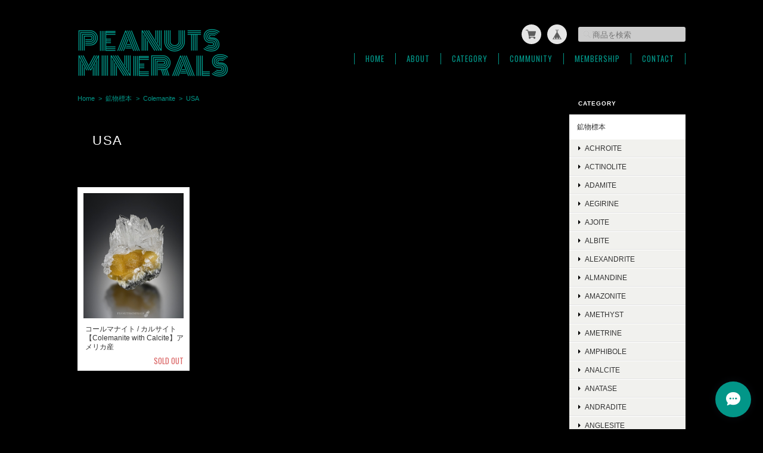

--- FILE ---
content_type: text/html; charset=UTF-8
request_url: https://www.peanutsminerals.com/categories/3922723
body_size: 34903
content:
<!DOCTYPE html>
<html lang="ja">
<head>

<link rel="stylesheet" type="text/css" href="https://cf-baseassets.thebase.in/b3d10526d35f51d2f36c6b9452f3e6a5/asset/shop/BASEshop-c04794395695aab12cc9.css"/>
	<meta charset="utf-8">
	<meta name="viewport" content="width=device-width, initial-scale=1.0, maximum-scale=1.0, user-scalable=no" />
	<meta name="copyright" content="BASE" />
	<title>USA | PEANUTS MINERALS</title>
	<link rel='icon' type='image/png' href='//static.thebase.in/favicon.png' />
<link rel='apple-touch-icon' sizes='180x180' href='//static.thebase.in/apple-touch-icon.png' />
<link rel='apple-touch-icon-precomposed' href='//static.thebase.in/apple-touch-icon.png' />

	<meta name="BASE-Theme-Name" content="Masterpiece">
	<meta name="BASE-Theme-Version" content="18.3">
	
	

	
		<meta name="description" content="海外産の鉱物標本を中心に取り扱うPEANUTS MINERALSのウェブショップです。殻を割ったら色とりどりの美しい原石が飛び出てくるかのような、驚きや喜びを感じてもらえる鉱物標本をご提供致します。Instagramにて取り扱い商品の写真を紹介しております。「#peanutsminerals」「#日々鉱物」「＃鉱物標本」、そしてそれぞれの鉱物名タグを付けて毎日更新していますのでどうぞそちらもご覧ください。" />
<meta name="keywords" content="USA | PEANUTS MINERALS,BASE,EC,store,ネットショップ,コマース,作成" />
<meta property="fb:app_id" content="350947278320210" />
<meta property="og:description" content="海外産の鉱物標本を中心に取り扱うPEANUTS MINERALSのウェブショップです。殻を割ったら色とりどりの美しい原石が飛び出てくるかのような、驚きや喜びを感じてもらえる鉱物標本をご提供致します。Instagramにて取り扱い商品の写真を紹介しております。「#peanutsminerals」「#日々鉱物」「＃鉱物標本」、そしてそれぞれの鉱物名タグを付けて毎日更新していますのでどうぞそちらもご覧ください。" />
<meta property="og:title" content="USA | PEANUTS MINERALS powered by BASE" />
<meta property="og:image" content="https://baseec-img-mng.akamaized.net/images/user/logo/c491a132fa9009271e13d50fcf1c2c05.jpeg?imformat=generic&q=90&im=Resize,width=1200,height=1200,aspect=fit,type=normal;Crop,width=1200,height=1200,gravity=Center,allowExpansion" />
<meta property="og:url" content="https://www.peanutsminerals.com/categories/3922723" />
<meta property="og:site_name" content="USA | PEANUTS MINERALS powered by BASE" />
<meta property="og:type" content="website" />
<meta name="twitter:card" content="summary_large_image" />
<meta name="twitter:site" content="@peanutsminerals" />
<meta name="twitter:url" content="https://www.peanutsminerals.com/categories/3922723" />
<meta name="twitter:title" content="USA | PEANUTS MINERALS powered by BASE" />
<meta name="twitter:description" content="海外産の鉱物標本を中心に取り扱うPEANUTS MINERALSのウェブショップです。殻を割ったら色とりどりの美しい原石が飛び出てくるかのような、驚きや喜びを感じてもらえる鉱物標本をご提供致します。Instagramにて取り扱い商品の写真を紹介しております。「#peanutsminerals」「#日々鉱物」「＃鉱物標本」、そしてそれぞれの鉱物名タグを付けて毎日更新していますのでどうぞそちらもご覧ください。" />
<meta name="twitter:image" content="https://baseec-img-mng.akamaized.net/images/user/logo/c491a132fa9009271e13d50fcf1c2c05.jpeg?imformat=generic&q=90&im=Resize,width=1200,height=1200,aspect=fit,type=normal;Crop,width=1200,height=1200,gravity=Center,allowExpansion" />

	
	<script src="https://basefile.akamaized.net/ymtk/66052dcf1de76/jquery.min.js"></script>
	<script src="https://basefile.akamaized.net/ymtk/66052ddf93382/jquery-migrate-3.3.2.min.js"></script>

				
		<link rel="stylesheet" type="text/css" href="/item_label/css/ShopTemplate/style.css?1769561469854">
	<script type="text/javascript" src="/item_label/js/ShopTemplate/labelpostion.js?1769561469854"></script>
		
		
	
	<script src="/js/change_status.js?1769561469854"></script>
	
	<link rel="stylesheet" href="https://basefile.akamaized.net/ymtk/69716c89c3558/masterpiece183.min.css" type="text/css">    
	<link rel="stylesheet" href="https://fonts.googleapis.com/css?family=Oswald" type="text/css">
	<link rel="stylesheet" href="https://maxcdn.bootstrapcdn.com/font-awesome/4.7.0/css/font-awesome.min.css" type="text/css">
	
	<link href='https://fonts.googleapis.com/css?family=Monoton' rel='stylesheet' type='text/css'>
	<style type="text/css">
	
		    #mainHeader h1{ font-family: 'Monoton'; }
				.widget h3,
		.category-title,
		.search-title {
		    background: #000000 !important;
		}
		i.fa,
		.ChildCategories li a:hover,
		.widget.category ul.appsItemCategoryTag_lowerchild li a:before,
		#reviews h2.review01__title:before { color: #000000; }
		.review01__tab:after {border: 2px solid #000000 !important;}
		.menui { background-color:#000000; }
				#mainHeader,
		#mainHeader h1 a,
		.menu li a,
		#mainFooter ul li a,
		address,
		.breadcrumb,.breadcrumb li,.breadcrumb li a{
		    color:#029688;
		}
		.menu li,
		.menu li:last-child { border-color:#029688;}
				.widget.shipping { background:#F54336;}
		
	.alertBanner { background: #ffffff !important;}	.alertBanner { border-color: #fb6767 !important;}	.alertBanner { color: #fb6767 !important;}	
	
    </style>

			<link rel="stylesheet" href="https://basefile.akamaized.net/ymtk/653f0b16cd8c6/community-main-mp102.min.css">	
	
<style type="text/css">
body { 
        background-image: none;
        background-color: #000000;
     }
</style>

	<script type="text/javascript">
	var _gaq = _gaq || [];
	var gtag = gtag || function(){};
</script>
			<!-- Matomo Tag Manager -->
<script>
  var _mtm = window._mtm = window._mtm || [];
  _mtm.push({
	'mtm.startTime': (new Date().getTime()),
	'event': 'mtm.Start',
	'env': "production",

	
				'shopId': "peanutstone",

					
  });
  (function() {
    var d=document, g=d.createElement('script'), s=d.getElementsByTagName('script')[0];
    g.async=true; g.src='https://matomo.thebase.com/matomo/js/container_9jiEAfNf.js'; s.parentNode.insertBefore(g,s);
  })();
</script>
<!-- End Matomo Tag Manager -->
	







<meta name="cot:primaryColor" content="#000000"><meta name="cot:accentColor" content="#000000"><meta name="cot:textColor" content="#029688"><meta name="cot:lightTextColor" content="#ffffff"><meta name="cot:complementaryColor" content="#029688"><meta name="cot:titleColor" content="#029688">

	

	<script type="text/javascript">
		;window.NREUM||(NREUM={});NREUM.init={distributed_tracing:{enabled:true},privacy:{cookies_enabled:true},ajax:{deny_list:["bam.nr-data.net"]}};

		;NREUM.loader_config={accountID:"2907216",trustKey:"2804831",agentID:"663072695",licenseKey:"NRJS-4c41e18b2dabf750af0",applicationID:"663072695"}
		;NREUM.info={beacon:"bam.nr-data.net",errorBeacon:"bam.nr-data.net",licenseKey:"NRJS-4c41e18b2dabf750af0",applicationID:"663072695",sa:1}

		;/*! For license information please see nr-loader-spa-1.236.0.min.js.LICENSE.txt */
		(()=>{"use strict";var e,t,r={5763:(e,t,r)=>{r.d(t,{P_:()=>l,Mt:()=>g,C5:()=>s,DL:()=>v,OP:()=>T,lF:()=>D,Yu:()=>y,Dg:()=>h,CX:()=>c,GE:()=>b,sU:()=>_});var n=r(8632),i=r(9567);const o={beacon:n.ce.beacon,errorBeacon:n.ce.errorBeacon,licenseKey:void 0,applicationID:void 0,sa:void 0,queueTime:void 0,applicationTime:void 0,ttGuid:void 0,user:void 0,account:void 0,product:void 0,extra:void 0,jsAttributes:{},userAttributes:void 0,atts:void 0,transactionName:void 0,tNamePlain:void 0},a={};function s(e){if(!e)throw new Error("All info objects require an agent identifier!");if(!a[e])throw new Error("Info for ".concat(e," was never set"));return a[e]}function c(e,t){if(!e)throw new Error("All info objects require an agent identifier!");a[e]=(0,i.D)(t,o),(0,n.Qy)(e,a[e],"info")}var u=r(7056);const d=()=>{const e={blockSelector:"[data-nr-block]",maskInputOptions:{password:!0}};return{allow_bfcache:!0,privacy:{cookies_enabled:!0},ajax:{deny_list:void 0,enabled:!0,harvestTimeSeconds:10},distributed_tracing:{enabled:void 0,exclude_newrelic_header:void 0,cors_use_newrelic_header:void 0,cors_use_tracecontext_headers:void 0,allowed_origins:void 0},session:{domain:void 0,expiresMs:u.oD,inactiveMs:u.Hb},ssl:void 0,obfuscate:void 0,jserrors:{enabled:!0,harvestTimeSeconds:10},metrics:{enabled:!0},page_action:{enabled:!0,harvestTimeSeconds:30},page_view_event:{enabled:!0},page_view_timing:{enabled:!0,harvestTimeSeconds:30,long_task:!1},session_trace:{enabled:!0,harvestTimeSeconds:10},harvest:{tooManyRequestsDelay:60},session_replay:{enabled:!1,harvestTimeSeconds:60,sampleRate:.1,errorSampleRate:.1,maskTextSelector:"*",maskAllInputs:!0,get blockClass(){return"nr-block"},get ignoreClass(){return"nr-ignore"},get maskTextClass(){return"nr-mask"},get blockSelector(){return e.blockSelector},set blockSelector(t){e.blockSelector+=",".concat(t)},get maskInputOptions(){return e.maskInputOptions},set maskInputOptions(t){e.maskInputOptions={...t,password:!0}}},spa:{enabled:!0,harvestTimeSeconds:10}}},f={};function l(e){if(!e)throw new Error("All configuration objects require an agent identifier!");if(!f[e])throw new Error("Configuration for ".concat(e," was never set"));return f[e]}function h(e,t){if(!e)throw new Error("All configuration objects require an agent identifier!");f[e]=(0,i.D)(t,d()),(0,n.Qy)(e,f[e],"config")}function g(e,t){if(!e)throw new Error("All configuration objects require an agent identifier!");var r=l(e);if(r){for(var n=t.split("."),i=0;i<n.length-1;i++)if("object"!=typeof(r=r[n[i]]))return;r=r[n[n.length-1]]}return r}const p={accountID:void 0,trustKey:void 0,agentID:void 0,licenseKey:void 0,applicationID:void 0,xpid:void 0},m={};function v(e){if(!e)throw new Error("All loader-config objects require an agent identifier!");if(!m[e])throw new Error("LoaderConfig for ".concat(e," was never set"));return m[e]}function b(e,t){if(!e)throw new Error("All loader-config objects require an agent identifier!");m[e]=(0,i.D)(t,p),(0,n.Qy)(e,m[e],"loader_config")}const y=(0,n.mF)().o;var w=r(385),x=r(6818);const A={buildEnv:x.Re,bytesSent:{},queryBytesSent:{},customTransaction:void 0,disabled:!1,distMethod:x.gF,isolatedBacklog:!1,loaderType:void 0,maxBytes:3e4,offset:Math.floor(w._A?.performance?.timeOrigin||w._A?.performance?.timing?.navigationStart||Date.now()),onerror:void 0,origin:""+w._A.location,ptid:void 0,releaseIds:{},session:void 0,xhrWrappable:"function"==typeof w._A.XMLHttpRequest?.prototype?.addEventListener,version:x.q4},E={};function T(e){if(!e)throw new Error("All runtime objects require an agent identifier!");if(!E[e])throw new Error("Runtime for ".concat(e," was never set"));return E[e]}function _(e,t){if(!e)throw new Error("All runtime objects require an agent identifier!");E[e]=(0,i.D)(t,A),(0,n.Qy)(e,E[e],"runtime")}function D(e){return function(e){try{const t=s(e);return!!t.licenseKey&&!!t.errorBeacon&&!!t.applicationID}catch(e){return!1}}(e)}},9567:(e,t,r)=>{r.d(t,{D:()=>i});var n=r(50);function i(e,t){try{if(!e||"object"!=typeof e)return(0,n.Z)("Setting a Configurable requires an object as input");if(!t||"object"!=typeof t)return(0,n.Z)("Setting a Configurable requires a model to set its initial properties");const r=Object.create(Object.getPrototypeOf(t),Object.getOwnPropertyDescriptors(t)),o=0===Object.keys(r).length?e:r;for(let a in o)if(void 0!==e[a])try{"object"==typeof e[a]&&"object"==typeof t[a]?r[a]=i(e[a],t[a]):r[a]=e[a]}catch(e){(0,n.Z)("An error occurred while setting a property of a Configurable",e)}return r}catch(e){(0,n.Z)("An error occured while setting a Configurable",e)}}},6818:(e,t,r)=>{r.d(t,{Re:()=>i,gF:()=>o,q4:()=>n});const n="1.236.0",i="PROD",o="CDN"},385:(e,t,r)=>{r.d(t,{FN:()=>a,IF:()=>u,Nk:()=>f,Tt:()=>s,_A:()=>o,il:()=>n,pL:()=>c,v6:()=>i,w1:()=>d});const n="undefined"!=typeof window&&!!window.document,i="undefined"!=typeof WorkerGlobalScope&&("undefined"!=typeof self&&self instanceof WorkerGlobalScope&&self.navigator instanceof WorkerNavigator||"undefined"!=typeof globalThis&&globalThis instanceof WorkerGlobalScope&&globalThis.navigator instanceof WorkerNavigator),o=n?window:"undefined"!=typeof WorkerGlobalScope&&("undefined"!=typeof self&&self instanceof WorkerGlobalScope&&self||"undefined"!=typeof globalThis&&globalThis instanceof WorkerGlobalScope&&globalThis),a=""+o?.location,s=/iPad|iPhone|iPod/.test(navigator.userAgent),c=s&&"undefined"==typeof SharedWorker,u=(()=>{const e=navigator.userAgent.match(/Firefox[/\s](\d+\.\d+)/);return Array.isArray(e)&&e.length>=2?+e[1]:0})(),d=Boolean(n&&window.document.documentMode),f=!!navigator.sendBeacon},1117:(e,t,r)=>{r.d(t,{w:()=>o});var n=r(50);const i={agentIdentifier:"",ee:void 0};class o{constructor(e){try{if("object"!=typeof e)return(0,n.Z)("shared context requires an object as input");this.sharedContext={},Object.assign(this.sharedContext,i),Object.entries(e).forEach((e=>{let[t,r]=e;Object.keys(i).includes(t)&&(this.sharedContext[t]=r)}))}catch(e){(0,n.Z)("An error occured while setting SharedContext",e)}}}},8e3:(e,t,r)=>{r.d(t,{L:()=>d,R:()=>c});var n=r(2177),i=r(1284),o=r(4322),a=r(3325);const s={};function c(e,t){const r={staged:!1,priority:a.p[t]||0};u(e),s[e].get(t)||s[e].set(t,r)}function u(e){e&&(s[e]||(s[e]=new Map))}function d(){let e=arguments.length>0&&void 0!==arguments[0]?arguments[0]:"",t=arguments.length>1&&void 0!==arguments[1]?arguments[1]:"feature";if(u(e),!e||!s[e].get(t))return a(t);s[e].get(t).staged=!0;const r=[...s[e]];function a(t){const r=e?n.ee.get(e):n.ee,a=o.X.handlers;if(r.backlog&&a){var s=r.backlog[t],c=a[t];if(c){for(var u=0;s&&u<s.length;++u)f(s[u],c);(0,i.D)(c,(function(e,t){(0,i.D)(t,(function(t,r){r[0].on(e,r[1])}))}))}delete a[t],r.backlog[t]=null,r.emit("drain-"+t,[])}}r.every((e=>{let[t,r]=e;return r.staged}))&&(r.sort(((e,t)=>e[1].priority-t[1].priority)),r.forEach((e=>{let[t]=e;a(t)})))}function f(e,t){var r=e[1];(0,i.D)(t[r],(function(t,r){var n=e[0];if(r[0]===n){var i=r[1],o=e[3],a=e[2];i.apply(o,a)}}))}},2177:(e,t,r)=>{r.d(t,{c:()=>f,ee:()=>u});var n=r(8632),i=r(2210),o=r(1284),a=r(5763),s="nr@context";let c=(0,n.fP)();var u;function d(){}function f(e){return(0,i.X)(e,s,l)}function l(){return new d}function h(){u.aborted=!0,u.backlog={}}c.ee?u=c.ee:(u=function e(t,r){var n={},c={},f={},g=!1;try{g=16===r.length&&(0,a.OP)(r).isolatedBacklog}catch(e){}var p={on:b,addEventListener:b,removeEventListener:y,emit:v,get:x,listeners:w,context:m,buffer:A,abort:h,aborted:!1,isBuffering:E,debugId:r,backlog:g?{}:t&&"object"==typeof t.backlog?t.backlog:{}};return p;function m(e){return e&&e instanceof d?e:e?(0,i.X)(e,s,l):l()}function v(e,r,n,i,o){if(!1!==o&&(o=!0),!u.aborted||i){t&&o&&t.emit(e,r,n);for(var a=m(n),s=w(e),d=s.length,f=0;f<d;f++)s[f].apply(a,r);var l=T()[c[e]];return l&&l.push([p,e,r,a]),a}}function b(e,t){n[e]=w(e).concat(t)}function y(e,t){var r=n[e];if(r)for(var i=0;i<r.length;i++)r[i]===t&&r.splice(i,1)}function w(e){return n[e]||[]}function x(t){return f[t]=f[t]||e(p,t)}function A(e,t){var r=T();p.aborted||(0,o.D)(e,(function(e,n){t=t||"feature",c[n]=t,t in r||(r[t]=[])}))}function E(e){return!!T()[c[e]]}function T(){return p.backlog}}(void 0,"globalEE"),c.ee=u)},5546:(e,t,r)=>{r.d(t,{E:()=>n,p:()=>i});var n=r(2177).ee.get("handle");function i(e,t,r,i,o){o?(o.buffer([e],i),o.emit(e,t,r)):(n.buffer([e],i),n.emit(e,t,r))}},4322:(e,t,r)=>{r.d(t,{X:()=>o});var n=r(5546);o.on=a;var i=o.handlers={};function o(e,t,r,o){a(o||n.E,i,e,t,r)}function a(e,t,r,i,o){o||(o="feature"),e||(e=n.E);var a=t[o]=t[o]||{};(a[r]=a[r]||[]).push([e,i])}},3239:(e,t,r)=>{r.d(t,{bP:()=>s,iz:()=>c,m$:()=>a});var n=r(385);let i=!1,o=!1;try{const e={get passive(){return i=!0,!1},get signal(){return o=!0,!1}};n._A.addEventListener("test",null,e),n._A.removeEventListener("test",null,e)}catch(e){}function a(e,t){return i||o?{capture:!!e,passive:i,signal:t}:!!e}function s(e,t){let r=arguments.length>2&&void 0!==arguments[2]&&arguments[2],n=arguments.length>3?arguments[3]:void 0;window.addEventListener(e,t,a(r,n))}function c(e,t){let r=arguments.length>2&&void 0!==arguments[2]&&arguments[2],n=arguments.length>3?arguments[3]:void 0;document.addEventListener(e,t,a(r,n))}},4402:(e,t,r)=>{r.d(t,{Ht:()=>u,M:()=>c,Rl:()=>a,ky:()=>s});var n=r(385);const i="xxxxxxxx-xxxx-4xxx-yxxx-xxxxxxxxxxxx";function o(e,t){return e?15&e[t]:16*Math.random()|0}function a(){const e=n._A?.crypto||n._A?.msCrypto;let t,r=0;return e&&e.getRandomValues&&(t=e.getRandomValues(new Uint8Array(31))),i.split("").map((e=>"x"===e?o(t,++r).toString(16):"y"===e?(3&o()|8).toString(16):e)).join("")}function s(e){const t=n._A?.crypto||n._A?.msCrypto;let r,i=0;t&&t.getRandomValues&&(r=t.getRandomValues(new Uint8Array(31)));const a=[];for(var s=0;s<e;s++)a.push(o(r,++i).toString(16));return a.join("")}function c(){return s(16)}function u(){return s(32)}},7056:(e,t,r)=>{r.d(t,{Bq:()=>n,Hb:()=>o,oD:()=>i});const n="NRBA",i=144e5,o=18e5},7894:(e,t,r)=>{function n(){return Math.round(performance.now())}r.d(t,{z:()=>n})},7243:(e,t,r)=>{r.d(t,{e:()=>o});var n=r(385),i={};function o(e){if(e in i)return i[e];if(0===(e||"").indexOf("data:"))return{protocol:"data"};let t;var r=n._A?.location,o={};if(n.il)t=document.createElement("a"),t.href=e;else try{t=new URL(e,r.href)}catch(e){return o}o.port=t.port;var a=t.href.split("://");!o.port&&a[1]&&(o.port=a[1].split("/")[0].split("@").pop().split(":")[1]),o.port&&"0"!==o.port||(o.port="https"===a[0]?"443":"80"),o.hostname=t.hostname||r.hostname,o.pathname=t.pathname,o.protocol=a[0],"/"!==o.pathname.charAt(0)&&(o.pathname="/"+o.pathname);var s=!t.protocol||":"===t.protocol||t.protocol===r.protocol,c=t.hostname===r.hostname&&t.port===r.port;return o.sameOrigin=s&&(!t.hostname||c),"/"===o.pathname&&(i[e]=o),o}},50:(e,t,r)=>{function n(e,t){"function"==typeof console.warn&&(console.warn("New Relic: ".concat(e)),t&&console.warn(t))}r.d(t,{Z:()=>n})},2587:(e,t,r)=>{r.d(t,{N:()=>c,T:()=>u});var n=r(2177),i=r(5546),o=r(8e3),a=r(3325);const s={stn:[a.D.sessionTrace],err:[a.D.jserrors,a.D.metrics],ins:[a.D.pageAction],spa:[a.D.spa],sr:[a.D.sessionReplay,a.D.sessionTrace]};function c(e,t){const r=n.ee.get(t);e&&"object"==typeof e&&(Object.entries(e).forEach((e=>{let[t,n]=e;void 0===u[t]&&(s[t]?s[t].forEach((e=>{n?(0,i.p)("feat-"+t,[],void 0,e,r):(0,i.p)("block-"+t,[],void 0,e,r),(0,i.p)("rumresp-"+t,[Boolean(n)],void 0,e,r)})):n&&(0,i.p)("feat-"+t,[],void 0,void 0,r),u[t]=Boolean(n))})),Object.keys(s).forEach((e=>{void 0===u[e]&&(s[e]?.forEach((t=>(0,i.p)("rumresp-"+e,[!1],void 0,t,r))),u[e]=!1)})),(0,o.L)(t,a.D.pageViewEvent))}const u={}},2210:(e,t,r)=>{r.d(t,{X:()=>i});var n=Object.prototype.hasOwnProperty;function i(e,t,r){if(n.call(e,t))return e[t];var i=r();if(Object.defineProperty&&Object.keys)try{return Object.defineProperty(e,t,{value:i,writable:!0,enumerable:!1}),i}catch(e){}return e[t]=i,i}},1284:(e,t,r)=>{r.d(t,{D:()=>n});const n=(e,t)=>Object.entries(e||{}).map((e=>{let[r,n]=e;return t(r,n)}))},4351:(e,t,r)=>{r.d(t,{P:()=>o});var n=r(2177);const i=()=>{const e=new WeakSet;return(t,r)=>{if("object"==typeof r&&null!==r){if(e.has(r))return;e.add(r)}return r}};function o(e){try{return JSON.stringify(e,i())}catch(e){try{n.ee.emit("internal-error",[e])}catch(e){}}}},3960:(e,t,r)=>{r.d(t,{K:()=>a,b:()=>o});var n=r(3239);function i(){return"undefined"==typeof document||"complete"===document.readyState}function o(e,t){if(i())return e();(0,n.bP)("load",e,t)}function a(e){if(i())return e();(0,n.iz)("DOMContentLoaded",e)}},8632:(e,t,r)=>{r.d(t,{EZ:()=>u,Qy:()=>c,ce:()=>o,fP:()=>a,gG:()=>d,mF:()=>s});var n=r(7894),i=r(385);const o={beacon:"bam.nr-data.net",errorBeacon:"bam.nr-data.net"};function a(){return i._A.NREUM||(i._A.NREUM={}),void 0===i._A.newrelic&&(i._A.newrelic=i._A.NREUM),i._A.NREUM}function s(){let e=a();return e.o||(e.o={ST:i._A.setTimeout,SI:i._A.setImmediate,CT:i._A.clearTimeout,XHR:i._A.XMLHttpRequest,REQ:i._A.Request,EV:i._A.Event,PR:i._A.Promise,MO:i._A.MutationObserver,FETCH:i._A.fetch}),e}function c(e,t,r){let i=a();const o=i.initializedAgents||{},s=o[e]||{};return Object.keys(s).length||(s.initializedAt={ms:(0,n.z)(),date:new Date}),i.initializedAgents={...o,[e]:{...s,[r]:t}},i}function u(e,t){a()[e]=t}function d(){return function(){let e=a();const t=e.info||{};e.info={beacon:o.beacon,errorBeacon:o.errorBeacon,...t}}(),function(){let e=a();const t=e.init||{};e.init={...t}}(),s(),function(){let e=a();const t=e.loader_config||{};e.loader_config={...t}}(),a()}},7956:(e,t,r)=>{r.d(t,{N:()=>i});var n=r(3239);function i(e){let t=arguments.length>1&&void 0!==arguments[1]&&arguments[1],r=arguments.length>2?arguments[2]:void 0,i=arguments.length>3?arguments[3]:void 0;return void(0,n.iz)("visibilitychange",(function(){if(t)return void("hidden"==document.visibilityState&&e());e(document.visibilityState)}),r,i)}},1214:(e,t,r)=>{r.d(t,{em:()=>v,u5:()=>N,QU:()=>S,_L:()=>I,Gm:()=>L,Lg:()=>M,gy:()=>U,BV:()=>Q,Kf:()=>ee});var n=r(2177);const i="nr@original";var o=Object.prototype.hasOwnProperty,a=!1;function s(e,t){return e||(e=n.ee),r.inPlace=function(e,t,n,i,o){n||(n="");var a,s,c,u="-"===n.charAt(0);for(c=0;c<t.length;c++)d(a=e[s=t[c]])||(e[s]=r(a,u?s+n:n,i,s,o))},r.flag=i,r;function r(t,r,n,a,s){return d(t)?t:(r||(r=""),nrWrapper[i]=t,u(t,nrWrapper,e),nrWrapper);function nrWrapper(){var i,u,d,f;try{u=this,i=[...arguments],d="function"==typeof n?n(i,u):n||{}}catch(t){c([t,"",[i,u,a],d],e)}o(r+"start",[i,u,a],d,s);try{return f=t.apply(u,i)}catch(e){throw o(r+"err",[i,u,e],d,s),e}finally{o(r+"end",[i,u,f],d,s)}}}function o(r,n,i,o){if(!a||t){var s=a;a=!0;try{e.emit(r,n,i,t,o)}catch(t){c([t,r,n,i],e)}a=s}}}function c(e,t){t||(t=n.ee);try{t.emit("internal-error",e)}catch(e){}}function u(e,t,r){if(Object.defineProperty&&Object.keys)try{return Object.keys(e).forEach((function(r){Object.defineProperty(t,r,{get:function(){return e[r]},set:function(t){return e[r]=t,t}})})),t}catch(e){c([e],r)}for(var n in e)o.call(e,n)&&(t[n]=e[n]);return t}function d(e){return!(e&&e instanceof Function&&e.apply&&!e[i])}var f=r(2210),l=r(385);const h={},g=XMLHttpRequest,p="addEventListener",m="removeEventListener";function v(e){var t=function(e){return(e||n.ee).get("events")}(e);if(h[t.debugId]++)return t;h[t.debugId]=1;var r=s(t,!0);function i(e){r.inPlace(e,[p,m],"-",o)}function o(e,t){return e[1]}return"getPrototypeOf"in Object&&(l.il&&b(document,i),b(l._A,i),b(g.prototype,i)),t.on(p+"-start",(function(e,t){var n=e[1];if(null!==n&&("function"==typeof n||"object"==typeof n)){var i=(0,f.X)(n,"nr@wrapped",(function(){var e={object:function(){if("function"!=typeof n.handleEvent)return;return n.handleEvent.apply(n,arguments)},function:n}[typeof n];return e?r(e,"fn-",null,e.name||"anonymous"):n}));this.wrapped=e[1]=i}})),t.on(m+"-start",(function(e){e[1]=this.wrapped||e[1]})),t}function b(e,t){let r=e;for(;"object"==typeof r&&!Object.prototype.hasOwnProperty.call(r,p);)r=Object.getPrototypeOf(r);for(var n=arguments.length,i=new Array(n>2?n-2:0),o=2;o<n;o++)i[o-2]=arguments[o];r&&t(r,...i)}var y="fetch-",w=y+"body-",x=["arrayBuffer","blob","json","text","formData"],A=l._A.Request,E=l._A.Response,T="prototype",_="nr@context";const D={};function N(e){const t=function(e){return(e||n.ee).get("fetch")}(e);if(!(A&&E&&l._A.fetch))return t;if(D[t.debugId]++)return t;function r(e,r,n){var i=e[r];"function"==typeof i&&(e[r]=function(){var e,r=[...arguments],o={};t.emit(n+"before-start",[r],o),o[_]&&o[_].dt&&(e=o[_].dt);var a=i.apply(this,r);return t.emit(n+"start",[r,e],a),a.then((function(e){return t.emit(n+"end",[null,e],a),e}),(function(e){throw t.emit(n+"end",[e],a),e}))})}return D[t.debugId]=1,x.forEach((e=>{r(A[T],e,w),r(E[T],e,w)})),r(l._A,"fetch",y),t.on(y+"end",(function(e,r){var n=this;if(r){var i=r.headers.get("content-length");null!==i&&(n.rxSize=i),t.emit(y+"done",[null,r],n)}else t.emit(y+"done",[e],n)})),t}const O={},j=["pushState","replaceState"];function S(e){const t=function(e){return(e||n.ee).get("history")}(e);return!l.il||O[t.debugId]++||(O[t.debugId]=1,s(t).inPlace(window.history,j,"-")),t}var P=r(3239);const C={},R=["appendChild","insertBefore","replaceChild"];function I(e){const t=function(e){return(e||n.ee).get("jsonp")}(e);if(!l.il||C[t.debugId])return t;C[t.debugId]=!0;var r=s(t),i=/[?&](?:callback|cb)=([^&#]+)/,o=/(.*)\.([^.]+)/,a=/^(\w+)(\.|$)(.*)$/;function c(e,t){var r=e.match(a),n=r[1],i=r[3];return i?c(i,t[n]):t[n]}return r.inPlace(Node.prototype,R,"dom-"),t.on("dom-start",(function(e){!function(e){if(!e||"string"!=typeof e.nodeName||"script"!==e.nodeName.toLowerCase())return;if("function"!=typeof e.addEventListener)return;var n=(a=e.src,s=a.match(i),s?s[1]:null);var a,s;if(!n)return;var u=function(e){var t=e.match(o);if(t&&t.length>=3)return{key:t[2],parent:c(t[1],window)};return{key:e,parent:window}}(n);if("function"!=typeof u.parent[u.key])return;var d={};function f(){t.emit("jsonp-end",[],d),e.removeEventListener("load",f,(0,P.m$)(!1)),e.removeEventListener("error",l,(0,P.m$)(!1))}function l(){t.emit("jsonp-error",[],d),t.emit("jsonp-end",[],d),e.removeEventListener("load",f,(0,P.m$)(!1)),e.removeEventListener("error",l,(0,P.m$)(!1))}r.inPlace(u.parent,[u.key],"cb-",d),e.addEventListener("load",f,(0,P.m$)(!1)),e.addEventListener("error",l,(0,P.m$)(!1)),t.emit("new-jsonp",[e.src],d)}(e[0])})),t}var k=r(5763);const H={};function L(e){const t=function(e){return(e||n.ee).get("mutation")}(e);if(!l.il||H[t.debugId])return t;H[t.debugId]=!0;var r=s(t),i=k.Yu.MO;return i&&(window.MutationObserver=function(e){return this instanceof i?new i(r(e,"fn-")):i.apply(this,arguments)},MutationObserver.prototype=i.prototype),t}const z={};function M(e){const t=function(e){return(e||n.ee).get("promise")}(e);if(z[t.debugId])return t;z[t.debugId]=!0;var r=n.c,o=s(t),a=k.Yu.PR;return a&&function(){function e(r){var n=t.context(),i=o(r,"executor-",n,null,!1);const s=Reflect.construct(a,[i],e);return t.context(s).getCtx=function(){return n},s}l._A.Promise=e,Object.defineProperty(e,"name",{value:"Promise"}),e.toString=function(){return a.toString()},Object.setPrototypeOf(e,a),["all","race"].forEach((function(r){const n=a[r];e[r]=function(e){let i=!1;[...e||[]].forEach((e=>{this.resolve(e).then(a("all"===r),a(!1))}));const o=n.apply(this,arguments);return o;function a(e){return function(){t.emit("propagate",[null,!i],o,!1,!1),i=i||!e}}}})),["resolve","reject"].forEach((function(r){const n=a[r];e[r]=function(e){const r=n.apply(this,arguments);return e!==r&&t.emit("propagate",[e,!0],r,!1,!1),r}})),e.prototype=a.prototype;const n=a.prototype.then;a.prototype.then=function(){var e=this,i=r(e);i.promise=e;for(var a=arguments.length,s=new Array(a),c=0;c<a;c++)s[c]=arguments[c];s[0]=o(s[0],"cb-",i,null,!1),s[1]=o(s[1],"cb-",i,null,!1);const u=n.apply(this,s);return i.nextPromise=u,t.emit("propagate",[e,!0],u,!1,!1),u},a.prototype.then[i]=n,t.on("executor-start",(function(e){e[0]=o(e[0],"resolve-",this,null,!1),e[1]=o(e[1],"resolve-",this,null,!1)})),t.on("executor-err",(function(e,t,r){e[1](r)})),t.on("cb-end",(function(e,r,n){t.emit("propagate",[n,!0],this.nextPromise,!1,!1)})),t.on("propagate",(function(e,r,n){this.getCtx&&!r||(this.getCtx=function(){if(e instanceof Promise)var r=t.context(e);return r&&r.getCtx?r.getCtx():this})}))}(),t}const B={},F="requestAnimationFrame";function U(e){const t=function(e){return(e||n.ee).get("raf")}(e);if(!l.il||B[t.debugId]++)return t;B[t.debugId]=1;var r=s(t);return r.inPlace(window,[F],"raf-"),t.on("raf-start",(function(e){e[0]=r(e[0],"fn-")})),t}const q={},G="setTimeout",V="setInterval",X="clearTimeout",W="-start",Z="-",$=[G,"setImmediate",V,X,"clearImmediate"];function Q(e){const t=function(e){return(e||n.ee).get("timer")}(e);if(q[t.debugId]++)return t;q[t.debugId]=1;var r=s(t);return r.inPlace(l._A,$.slice(0,2),G+Z),r.inPlace(l._A,$.slice(2,3),V+Z),r.inPlace(l._A,$.slice(3),X+Z),t.on(V+W,(function(e,t,n){e[0]=r(e[0],"fn-",null,n)})),t.on(G+W,(function(e,t,n){this.method=n,this.timerDuration=isNaN(e[1])?0:+e[1],e[0]=r(e[0],"fn-",this,n)})),t}var Y=r(50);const K={},J=["open","send"];function ee(e){var t=e||n.ee;const r=function(e){return(e||n.ee).get("xhr")}(t);if(K[r.debugId]++)return r;K[r.debugId]=1,v(t);var i=s(r),o=k.Yu.XHR,a=k.Yu.MO,c=k.Yu.PR,u=k.Yu.SI,d="readystatechange",f=["onload","onerror","onabort","onloadstart","onloadend","onprogress","ontimeout"],h=[],g=l._A.XMLHttpRequest.listeners,p=l._A.XMLHttpRequest=function(e){var t=new o(e);function n(){try{r.emit("new-xhr",[t],t),t.addEventListener(d,b,(0,P.m$)(!1))}catch(e){(0,Y.Z)("An error occured while intercepting XHR",e);try{r.emit("internal-error",[e])}catch(e){}}}return this.listeners=g?[...g,n]:[n],this.listeners.forEach((e=>e())),t};function m(e,t){i.inPlace(t,["onreadystatechange"],"fn-",E)}function b(){var e=this,t=r.context(e);e.readyState>3&&!t.resolved&&(t.resolved=!0,r.emit("xhr-resolved",[],e)),i.inPlace(e,f,"fn-",E)}if(function(e,t){for(var r in e)t[r]=e[r]}(o,p),p.prototype=o.prototype,i.inPlace(p.prototype,J,"-xhr-",E),r.on("send-xhr-start",(function(e,t){m(e,t),function(e){h.push(e),a&&(y?y.then(A):u?u(A):(w=-w,x.data=w))}(t)})),r.on("open-xhr-start",m),a){var y=c&&c.resolve();if(!u&&!c){var w=1,x=document.createTextNode(w);new a(A).observe(x,{characterData:!0})}}else t.on("fn-end",(function(e){e[0]&&e[0].type===d||A()}));function A(){for(var e=0;e<h.length;e++)m(0,h[e]);h.length&&(h=[])}function E(e,t){return t}return r}},7825:(e,t,r)=>{r.d(t,{t:()=>n});const n=r(3325).D.ajax},6660:(e,t,r)=>{r.d(t,{A:()=>i,t:()=>n});const n=r(3325).D.jserrors,i="nr@seenError"},3081:(e,t,r)=>{r.d(t,{gF:()=>o,mY:()=>i,t9:()=>n,vz:()=>s,xS:()=>a});const n=r(3325).D.metrics,i="sm",o="cm",a="storeSupportabilityMetrics",s="storeEventMetrics"},4649:(e,t,r)=>{r.d(t,{t:()=>n});const n=r(3325).D.pageAction},7633:(e,t,r)=>{r.d(t,{Dz:()=>i,OJ:()=>a,qw:()=>o,t9:()=>n});const n=r(3325).D.pageViewEvent,i="firstbyte",o="domcontent",a="windowload"},9251:(e,t,r)=>{r.d(t,{t:()=>n});const n=r(3325).D.pageViewTiming},3614:(e,t,r)=>{r.d(t,{BST_RESOURCE:()=>i,END:()=>s,FEATURE_NAME:()=>n,FN_END:()=>u,FN_START:()=>c,PUSH_STATE:()=>d,RESOURCE:()=>o,START:()=>a});const n=r(3325).D.sessionTrace,i="bstResource",o="resource",a="-start",s="-end",c="fn"+a,u="fn"+s,d="pushState"},7836:(e,t,r)=>{r.d(t,{BODY:()=>A,CB_END:()=>E,CB_START:()=>u,END:()=>x,FEATURE_NAME:()=>i,FETCH:()=>_,FETCH_BODY:()=>v,FETCH_DONE:()=>m,FETCH_START:()=>p,FN_END:()=>c,FN_START:()=>s,INTERACTION:()=>l,INTERACTION_API:()=>d,INTERACTION_EVENTS:()=>o,JSONP_END:()=>b,JSONP_NODE:()=>g,JS_TIME:()=>T,MAX_TIMER_BUDGET:()=>a,REMAINING:()=>f,SPA_NODE:()=>h,START:()=>w,originalSetTimeout:()=>y});var n=r(5763);const i=r(3325).D.spa,o=["click","submit","keypress","keydown","keyup","change"],a=999,s="fn-start",c="fn-end",u="cb-start",d="api-ixn-",f="remaining",l="interaction",h="spaNode",g="jsonpNode",p="fetch-start",m="fetch-done",v="fetch-body-",b="jsonp-end",y=n.Yu.ST,w="-start",x="-end",A="-body",E="cb"+x,T="jsTime",_="fetch"},5938:(e,t,r)=>{r.d(t,{W:()=>o});var n=r(5763),i=r(2177);class o{constructor(e,t,r){this.agentIdentifier=e,this.aggregator=t,this.ee=i.ee.get(e,(0,n.OP)(this.agentIdentifier).isolatedBacklog),this.featureName=r,this.blocked=!1}}},9144:(e,t,r)=>{r.d(t,{j:()=>m});var n=r(3325),i=r(5763),o=r(5546),a=r(2177),s=r(7894),c=r(8e3),u=r(3960),d=r(385),f=r(50),l=r(3081),h=r(8632);function g(){const e=(0,h.gG)();["setErrorHandler","finished","addToTrace","inlineHit","addRelease","addPageAction","setCurrentRouteName","setPageViewName","setCustomAttribute","interaction","noticeError","setUserId"].forEach((t=>{e[t]=function(){for(var r=arguments.length,n=new Array(r),i=0;i<r;i++)n[i]=arguments[i];return function(t){for(var r=arguments.length,n=new Array(r>1?r-1:0),i=1;i<r;i++)n[i-1]=arguments[i];let o=[];return Object.values(e.initializedAgents).forEach((e=>{e.exposed&&e.api[t]&&o.push(e.api[t](...n))})),o.length>1?o:o[0]}(t,...n)}}))}var p=r(2587);function m(e){let t=arguments.length>1&&void 0!==arguments[1]?arguments[1]:{},m=arguments.length>2?arguments[2]:void 0,v=arguments.length>3?arguments[3]:void 0,{init:b,info:y,loader_config:w,runtime:x={loaderType:m},exposed:A=!0}=t;const E=(0,h.gG)();y||(b=E.init,y=E.info,w=E.loader_config),(0,i.Dg)(e,b||{}),(0,i.GE)(e,w||{}),(0,i.sU)(e,x),y.jsAttributes??={},d.v6&&(y.jsAttributes.isWorker=!0),(0,i.CX)(e,y),g();const T=function(e,t){t||(0,c.R)(e,"api");const h={};var g=a.ee.get(e),p=g.get("tracer"),m="api-",v=m+"ixn-";function b(t,r,n,o){const a=(0,i.C5)(e);return null===r?delete a.jsAttributes[t]:(0,i.CX)(e,{...a,jsAttributes:{...a.jsAttributes,[t]:r}}),x(m,n,!0,o||null===r?"session":void 0)(t,r)}function y(){}["setErrorHandler","finished","addToTrace","inlineHit","addRelease"].forEach((e=>h[e]=x(m,e,!0,"api"))),h.addPageAction=x(m,"addPageAction",!0,n.D.pageAction),h.setCurrentRouteName=x(m,"routeName",!0,n.D.spa),h.setPageViewName=function(t,r){if("string"==typeof t)return"/"!==t.charAt(0)&&(t="/"+t),(0,i.OP)(e).customTransaction=(r||"http://custom.transaction")+t,x(m,"setPageViewName",!0)()},h.setCustomAttribute=function(e,t){let r=arguments.length>2&&void 0!==arguments[2]&&arguments[2];if("string"==typeof e){if(["string","number"].includes(typeof t)||null===t)return b(e,t,"setCustomAttribute",r);(0,f.Z)("Failed to execute setCustomAttribute.\nNon-null value must be a string or number type, but a type of <".concat(typeof t,"> was provided."))}else(0,f.Z)("Failed to execute setCustomAttribute.\nName must be a string type, but a type of <".concat(typeof e,"> was provided."))},h.setUserId=function(e){if("string"==typeof e||null===e)return b("enduser.id",e,"setUserId",!0);(0,f.Z)("Failed to execute setUserId.\nNon-null value must be a string type, but a type of <".concat(typeof e,"> was provided."))},h.interaction=function(){return(new y).get()};var w=y.prototype={createTracer:function(e,t){var r={},i=this,a="function"==typeof t;return(0,o.p)(v+"tracer",[(0,s.z)(),e,r],i,n.D.spa,g),function(){if(p.emit((a?"":"no-")+"fn-start",[(0,s.z)(),i,a],r),a)try{return t.apply(this,arguments)}catch(e){throw p.emit("fn-err",[arguments,this,"string"==typeof e?new Error(e):e],r),e}finally{p.emit("fn-end",[(0,s.z)()],r)}}}};function x(e,t,r,i){return function(){return(0,o.p)(l.xS,["API/"+t+"/called"],void 0,n.D.metrics,g),i&&(0,o.p)(e+t,[(0,s.z)(),...arguments],r?null:this,i,g),r?void 0:this}}function A(){r.e(439).then(r.bind(r,7438)).then((t=>{let{setAPI:r}=t;r(e),(0,c.L)(e,"api")})).catch((()=>(0,f.Z)("Downloading runtime APIs failed...")))}return["actionText","setName","setAttribute","save","ignore","onEnd","getContext","end","get"].forEach((e=>{w[e]=x(v,e,void 0,n.D.spa)})),h.noticeError=function(e,t){"string"==typeof e&&(e=new Error(e)),(0,o.p)(l.xS,["API/noticeError/called"],void 0,n.D.metrics,g),(0,o.p)("err",[e,(0,s.z)(),!1,t],void 0,n.D.jserrors,g)},d.il?(0,u.b)((()=>A()),!0):A(),h}(e,v);return(0,h.Qy)(e,T,"api"),(0,h.Qy)(e,A,"exposed"),(0,h.EZ)("activatedFeatures",p.T),T}},3325:(e,t,r)=>{r.d(t,{D:()=>n,p:()=>i});const n={ajax:"ajax",jserrors:"jserrors",metrics:"metrics",pageAction:"page_action",pageViewEvent:"page_view_event",pageViewTiming:"page_view_timing",sessionReplay:"session_replay",sessionTrace:"session_trace",spa:"spa"},i={[n.pageViewEvent]:1,[n.pageViewTiming]:2,[n.metrics]:3,[n.jserrors]:4,[n.ajax]:5,[n.sessionTrace]:6,[n.pageAction]:7,[n.spa]:8,[n.sessionReplay]:9}}},n={};function i(e){var t=n[e];if(void 0!==t)return t.exports;var o=n[e]={exports:{}};return r[e](o,o.exports,i),o.exports}i.m=r,i.d=(e,t)=>{for(var r in t)i.o(t,r)&&!i.o(e,r)&&Object.defineProperty(e,r,{enumerable:!0,get:t[r]})},i.f={},i.e=e=>Promise.all(Object.keys(i.f).reduce(((t,r)=>(i.f[r](e,t),t)),[])),i.u=e=>(({78:"page_action-aggregate",147:"metrics-aggregate",242:"session-manager",317:"jserrors-aggregate",348:"page_view_timing-aggregate",412:"lazy-feature-loader",439:"async-api",538:"recorder",590:"session_replay-aggregate",675:"compressor",733:"session_trace-aggregate",786:"page_view_event-aggregate",873:"spa-aggregate",898:"ajax-aggregate"}[e]||e)+"."+{78:"ac76d497",147:"3dc53903",148:"1a20d5fe",242:"2a64278a",317:"49e41428",348:"bd6de33a",412:"2f55ce66",439:"30bd804e",538:"1b18459f",590:"cf0efb30",675:"ae9f91a8",733:"83105561",786:"06482edd",860:"03a8b7a5",873:"e6b09d52",898:"998ef92b"}[e]+"-1.236.0.min.js"),i.o=(e,t)=>Object.prototype.hasOwnProperty.call(e,t),e={},t="NRBA:",i.l=(r,n,o,a)=>{if(e[r])e[r].push(n);else{var s,c;if(void 0!==o)for(var u=document.getElementsByTagName("script"),d=0;d<u.length;d++){var f=u[d];if(f.getAttribute("src")==r||f.getAttribute("data-webpack")==t+o){s=f;break}}s||(c=!0,(s=document.createElement("script")).charset="utf-8",s.timeout=120,i.nc&&s.setAttribute("nonce",i.nc),s.setAttribute("data-webpack",t+o),s.src=r),e[r]=[n];var l=(t,n)=>{s.onerror=s.onload=null,clearTimeout(h);var i=e[r];if(delete e[r],s.parentNode&&s.parentNode.removeChild(s),i&&i.forEach((e=>e(n))),t)return t(n)},h=setTimeout(l.bind(null,void 0,{type:"timeout",target:s}),12e4);s.onerror=l.bind(null,s.onerror),s.onload=l.bind(null,s.onload),c&&document.head.appendChild(s)}},i.r=e=>{"undefined"!=typeof Symbol&&Symbol.toStringTag&&Object.defineProperty(e,Symbol.toStringTag,{value:"Module"}),Object.defineProperty(e,"__esModule",{value:!0})},i.j=364,i.p="https://js-agent.newrelic.com/",(()=>{var e={364:0,953:0};i.f.j=(t,r)=>{var n=i.o(e,t)?e[t]:void 0;if(0!==n)if(n)r.push(n[2]);else{var o=new Promise(((r,i)=>n=e[t]=[r,i]));r.push(n[2]=o);var a=i.p+i.u(t),s=new Error;i.l(a,(r=>{if(i.o(e,t)&&(0!==(n=e[t])&&(e[t]=void 0),n)){var o=r&&("load"===r.type?"missing":r.type),a=r&&r.target&&r.target.src;s.message="Loading chunk "+t+" failed.\n("+o+": "+a+")",s.name="ChunkLoadError",s.type=o,s.request=a,n[1](s)}}),"chunk-"+t,t)}};var t=(t,r)=>{var n,o,[a,s,c]=r,u=0;if(a.some((t=>0!==e[t]))){for(n in s)i.o(s,n)&&(i.m[n]=s[n]);if(c)c(i)}for(t&&t(r);u<a.length;u++)o=a[u],i.o(e,o)&&e[o]&&e[o][0](),e[o]=0},r=window.webpackChunkNRBA=window.webpackChunkNRBA||[];r.forEach(t.bind(null,0)),r.push=t.bind(null,r.push.bind(r))})();var o={};(()=>{i.r(o);var e=i(3325),t=i(5763);const r=Object.values(e.D);function n(e){const n={};return r.forEach((r=>{n[r]=function(e,r){return!1!==(0,t.Mt)(r,"".concat(e,".enabled"))}(r,e)})),n}var a=i(9144);var s=i(5546),c=i(385),u=i(8e3),d=i(5938),f=i(3960),l=i(50);class h extends d.W{constructor(e,t,r){let n=!(arguments.length>3&&void 0!==arguments[3])||arguments[3];super(e,t,r),this.auto=n,this.abortHandler,this.featAggregate,this.onAggregateImported,n&&(0,u.R)(e,r)}importAggregator(){let e=arguments.length>0&&void 0!==arguments[0]?arguments[0]:{};if(this.featAggregate||!this.auto)return;const r=c.il&&!0===(0,t.Mt)(this.agentIdentifier,"privacy.cookies_enabled");let n;this.onAggregateImported=new Promise((e=>{n=e}));const o=async()=>{let t;try{if(r){const{setupAgentSession:e}=await Promise.all([i.e(860),i.e(242)]).then(i.bind(i,3228));t=e(this.agentIdentifier)}}catch(e){(0,l.Z)("A problem occurred when starting up session manager. This page will not start or extend any session.",e)}try{if(!this.shouldImportAgg(this.featureName,t))return void(0,u.L)(this.agentIdentifier,this.featureName);const{lazyFeatureLoader:r}=await i.e(412).then(i.bind(i,8582)),{Aggregate:o}=await r(this.featureName,"aggregate");this.featAggregate=new o(this.agentIdentifier,this.aggregator,e),n(!0)}catch(e){(0,l.Z)("Downloading and initializing ".concat(this.featureName," failed..."),e),this.abortHandler?.(),n(!1)}};c.il?(0,f.b)((()=>o()),!0):o()}shouldImportAgg(r,n){return r!==e.D.sessionReplay||!1!==(0,t.Mt)(this.agentIdentifier,"session_trace.enabled")&&(!!n?.isNew||!!n?.state.sessionReplay)}}var g=i(7633),p=i(7894);class m extends h{static featureName=g.t9;constructor(r,n){let i=!(arguments.length>2&&void 0!==arguments[2])||arguments[2];if(super(r,n,g.t9,i),("undefined"==typeof PerformanceNavigationTiming||c.Tt)&&"undefined"!=typeof PerformanceTiming){const n=(0,t.OP)(r);n[g.Dz]=Math.max(Date.now()-n.offset,0),(0,f.K)((()=>n[g.qw]=Math.max((0,p.z)()-n[g.Dz],0))),(0,f.b)((()=>{const t=(0,p.z)();n[g.OJ]=Math.max(t-n[g.Dz],0),(0,s.p)("timing",["load",t],void 0,e.D.pageViewTiming,this.ee)}))}this.importAggregator()}}var v=i(1117),b=i(1284);class y extends v.w{constructor(e){super(e),this.aggregatedData={}}store(e,t,r,n,i){var o=this.getBucket(e,t,r,i);return o.metrics=function(e,t){t||(t={count:0});return t.count+=1,(0,b.D)(e,(function(e,r){t[e]=w(r,t[e])})),t}(n,o.metrics),o}merge(e,t,r,n,i){var o=this.getBucket(e,t,n,i);if(o.metrics){var a=o.metrics;a.count+=r.count,(0,b.D)(r,(function(e,t){if("count"!==e){var n=a[e],i=r[e];i&&!i.c?a[e]=w(i.t,n):a[e]=function(e,t){if(!t)return e;t.c||(t=x(t.t));return t.min=Math.min(e.min,t.min),t.max=Math.max(e.max,t.max),t.t+=e.t,t.sos+=e.sos,t.c+=e.c,t}(i,a[e])}}))}else o.metrics=r}storeMetric(e,t,r,n){var i=this.getBucket(e,t,r);return i.stats=w(n,i.stats),i}getBucket(e,t,r,n){this.aggregatedData[e]||(this.aggregatedData[e]={});var i=this.aggregatedData[e][t];return i||(i=this.aggregatedData[e][t]={params:r||{}},n&&(i.custom=n)),i}get(e,t){return t?this.aggregatedData[e]&&this.aggregatedData[e][t]:this.aggregatedData[e]}take(e){for(var t={},r="",n=!1,i=0;i<e.length;i++)t[r=e[i]]=A(this.aggregatedData[r]),t[r].length&&(n=!0),delete this.aggregatedData[r];return n?t:null}}function w(e,t){return null==e?function(e){e?e.c++:e={c:1};return e}(t):t?(t.c||(t=x(t.t)),t.c+=1,t.t+=e,t.sos+=e*e,e>t.max&&(t.max=e),e<t.min&&(t.min=e),t):{t:e}}function x(e){return{t:e,min:e,max:e,sos:e*e,c:1}}function A(e){return"object"!=typeof e?[]:(0,b.D)(e,E)}function E(e,t){return t}var T=i(8632),_=i(4402),D=i(4351);var N=i(7956),O=i(3239),j=i(9251);class S extends h{static featureName=j.t;constructor(e,r){let n=!(arguments.length>2&&void 0!==arguments[2])||arguments[2];super(e,r,j.t,n),c.il&&((0,t.OP)(e).initHidden=Boolean("hidden"===document.visibilityState),(0,N.N)((()=>(0,s.p)("docHidden",[(0,p.z)()],void 0,j.t,this.ee)),!0),(0,O.bP)("pagehide",(()=>(0,s.p)("winPagehide",[(0,p.z)()],void 0,j.t,this.ee))),this.importAggregator())}}var P=i(3081);class C extends h{static featureName=P.t9;constructor(e,t){let r=!(arguments.length>2&&void 0!==arguments[2])||arguments[2];super(e,t,P.t9,r),this.importAggregator()}}var R,I=i(2210),k=i(1214),H=i(2177),L={};try{R=localStorage.getItem("__nr_flags").split(","),console&&"function"==typeof console.log&&(L.console=!0,-1!==R.indexOf("dev")&&(L.dev=!0),-1!==R.indexOf("nr_dev")&&(L.nrDev=!0))}catch(e){}function z(e){try{L.console&&z(e)}catch(e){}}L.nrDev&&H.ee.on("internal-error",(function(e){z(e.stack)})),L.dev&&H.ee.on("fn-err",(function(e,t,r){z(r.stack)})),L.dev&&(z("NR AGENT IN DEVELOPMENT MODE"),z("flags: "+(0,b.D)(L,(function(e,t){return e})).join(", ")));var M=i(6660);class B extends h{static featureName=M.t;constructor(r,n){let i=!(arguments.length>2&&void 0!==arguments[2])||arguments[2];super(r,n,M.t,i),this.skipNext=0;try{this.removeOnAbort=new AbortController}catch(e){}const o=this;o.ee.on("fn-start",(function(e,t,r){o.abortHandler&&(o.skipNext+=1)})),o.ee.on("fn-err",(function(t,r,n){o.abortHandler&&!n[M.A]&&((0,I.X)(n,M.A,(function(){return!0})),this.thrown=!0,(0,s.p)("err",[n,(0,p.z)()],void 0,e.D.jserrors,o.ee))})),o.ee.on("fn-end",(function(){o.abortHandler&&!this.thrown&&o.skipNext>0&&(o.skipNext-=1)})),o.ee.on("internal-error",(function(t){(0,s.p)("ierr",[t,(0,p.z)(),!0],void 0,e.D.jserrors,o.ee)})),this.origOnerror=c._A.onerror,c._A.onerror=this.onerrorHandler.bind(this),c._A.addEventListener("unhandledrejection",(t=>{const r=function(e){let t="Unhandled Promise Rejection: ";if(e instanceof Error)try{return e.message=t+e.message,e}catch(t){return e}if(void 0===e)return new Error(t);try{return new Error(t+(0,D.P)(e))}catch(e){return new Error(t)}}(t.reason);(0,s.p)("err",[r,(0,p.z)(),!1,{unhandledPromiseRejection:1}],void 0,e.D.jserrors,this.ee)}),(0,O.m$)(!1,this.removeOnAbort?.signal)),(0,k.gy)(this.ee),(0,k.BV)(this.ee),(0,k.em)(this.ee),(0,t.OP)(r).xhrWrappable&&(0,k.Kf)(this.ee),this.abortHandler=this.#e,this.importAggregator()}#e(){this.removeOnAbort?.abort(),this.abortHandler=void 0}onerrorHandler(t,r,n,i,o){"function"==typeof this.origOnerror&&this.origOnerror(...arguments);try{this.skipNext?this.skipNext-=1:(0,s.p)("err",[o||new F(t,r,n),(0,p.z)()],void 0,e.D.jserrors,this.ee)}catch(t){try{(0,s.p)("ierr",[t,(0,p.z)(),!0],void 0,e.D.jserrors,this.ee)}catch(e){}}return!1}}function F(e,t,r){this.message=e||"Uncaught error with no additional information",this.sourceURL=t,this.line=r}let U=1;const q="nr@id";function G(e){const t=typeof e;return!e||"object"!==t&&"function"!==t?-1:e===c._A?0:(0,I.X)(e,q,(function(){return U++}))}function V(e){if("string"==typeof e&&e.length)return e.length;if("object"==typeof e){if("undefined"!=typeof ArrayBuffer&&e instanceof ArrayBuffer&&e.byteLength)return e.byteLength;if("undefined"!=typeof Blob&&e instanceof Blob&&e.size)return e.size;if(!("undefined"!=typeof FormData&&e instanceof FormData))try{return(0,D.P)(e).length}catch(e){return}}}var X=i(7243);class W{constructor(e){this.agentIdentifier=e,this.generateTracePayload=this.generateTracePayload.bind(this),this.shouldGenerateTrace=this.shouldGenerateTrace.bind(this)}generateTracePayload(e){if(!this.shouldGenerateTrace(e))return null;var r=(0,t.DL)(this.agentIdentifier);if(!r)return null;var n=(r.accountID||"").toString()||null,i=(r.agentID||"").toString()||null,o=(r.trustKey||"").toString()||null;if(!n||!i)return null;var a=(0,_.M)(),s=(0,_.Ht)(),c=Date.now(),u={spanId:a,traceId:s,timestamp:c};return(e.sameOrigin||this.isAllowedOrigin(e)&&this.useTraceContextHeadersForCors())&&(u.traceContextParentHeader=this.generateTraceContextParentHeader(a,s),u.traceContextStateHeader=this.generateTraceContextStateHeader(a,c,n,i,o)),(e.sameOrigin&&!this.excludeNewrelicHeader()||!e.sameOrigin&&this.isAllowedOrigin(e)&&this.useNewrelicHeaderForCors())&&(u.newrelicHeader=this.generateTraceHeader(a,s,c,n,i,o)),u}generateTraceContextParentHeader(e,t){return"00-"+t+"-"+e+"-01"}generateTraceContextStateHeader(e,t,r,n,i){return i+"@nr=0-1-"+r+"-"+n+"-"+e+"----"+t}generateTraceHeader(e,t,r,n,i,o){if(!("function"==typeof c._A?.btoa))return null;var a={v:[0,1],d:{ty:"Browser",ac:n,ap:i,id:e,tr:t,ti:r}};return o&&n!==o&&(a.d.tk=o),btoa((0,D.P)(a))}shouldGenerateTrace(e){return this.isDtEnabled()&&this.isAllowedOrigin(e)}isAllowedOrigin(e){var r=!1,n={};if((0,t.Mt)(this.agentIdentifier,"distributed_tracing")&&(n=(0,t.P_)(this.agentIdentifier).distributed_tracing),e.sameOrigin)r=!0;else if(n.allowed_origins instanceof Array)for(var i=0;i<n.allowed_origins.length;i++){var o=(0,X.e)(n.allowed_origins[i]);if(e.hostname===o.hostname&&e.protocol===o.protocol&&e.port===o.port){r=!0;break}}return r}isDtEnabled(){var e=(0,t.Mt)(this.agentIdentifier,"distributed_tracing");return!!e&&!!e.enabled}excludeNewrelicHeader(){var e=(0,t.Mt)(this.agentIdentifier,"distributed_tracing");return!!e&&!!e.exclude_newrelic_header}useNewrelicHeaderForCors(){var e=(0,t.Mt)(this.agentIdentifier,"distributed_tracing");return!!e&&!1!==e.cors_use_newrelic_header}useTraceContextHeadersForCors(){var e=(0,t.Mt)(this.agentIdentifier,"distributed_tracing");return!!e&&!!e.cors_use_tracecontext_headers}}var Z=i(7825),$=["load","error","abort","timeout"],Q=$.length,Y=t.Yu.REQ,K=c._A.XMLHttpRequest;class J extends h{static featureName=Z.t;constructor(r,n){let i=!(arguments.length>2&&void 0!==arguments[2])||arguments[2];super(r,n,Z.t,i),(0,t.OP)(r).xhrWrappable&&(this.dt=new W(r),this.handler=(e,t,r,n)=>(0,s.p)(e,t,r,n,this.ee),(0,k.u5)(this.ee),(0,k.Kf)(this.ee),function(r,n,i,o){function a(e){var t=this;t.totalCbs=0,t.called=0,t.cbTime=0,t.end=E,t.ended=!1,t.xhrGuids={},t.lastSize=null,t.loadCaptureCalled=!1,t.params=this.params||{},t.metrics=this.metrics||{},e.addEventListener("load",(function(r){_(t,e)}),(0,O.m$)(!1)),c.IF||e.addEventListener("progress",(function(e){t.lastSize=e.loaded}),(0,O.m$)(!1))}function s(e){this.params={method:e[0]},T(this,e[1]),this.metrics={}}function u(e,n){var i=(0,t.DL)(r);i.xpid&&this.sameOrigin&&n.setRequestHeader("X-NewRelic-ID",i.xpid);var a=o.generateTracePayload(this.parsedOrigin);if(a){var s=!1;a.newrelicHeader&&(n.setRequestHeader("newrelic",a.newrelicHeader),s=!0),a.traceContextParentHeader&&(n.setRequestHeader("traceparent",a.traceContextParentHeader),a.traceContextStateHeader&&n.setRequestHeader("tracestate",a.traceContextStateHeader),s=!0),s&&(this.dt=a)}}function d(e,t){var r=this.metrics,i=e[0],o=this;if(r&&i){var a=V(i);a&&(r.txSize=a)}this.startTime=(0,p.z)(),this.listener=function(e){try{"abort"!==e.type||o.loadCaptureCalled||(o.params.aborted=!0),("load"!==e.type||o.called===o.totalCbs&&(o.onloadCalled||"function"!=typeof t.onload)&&"function"==typeof o.end)&&o.end(t)}catch(e){try{n.emit("internal-error",[e])}catch(e){}}};for(var s=0;s<Q;s++)t.addEventListener($[s],this.listener,(0,O.m$)(!1))}function f(e,t,r){this.cbTime+=e,t?this.onloadCalled=!0:this.called+=1,this.called!==this.totalCbs||!this.onloadCalled&&"function"==typeof r.onload||"function"!=typeof this.end||this.end(r)}function l(e,t){var r=""+G(e)+!!t;this.xhrGuids&&!this.xhrGuids[r]&&(this.xhrGuids[r]=!0,this.totalCbs+=1)}function h(e,t){var r=""+G(e)+!!t;this.xhrGuids&&this.xhrGuids[r]&&(delete this.xhrGuids[r],this.totalCbs-=1)}function g(){this.endTime=(0,p.z)()}function m(e,t){t instanceof K&&"load"===e[0]&&n.emit("xhr-load-added",[e[1],e[2]],t)}function v(e,t){t instanceof K&&"load"===e[0]&&n.emit("xhr-load-removed",[e[1],e[2]],t)}function b(e,t,r){t instanceof K&&("onload"===r&&(this.onload=!0),("load"===(e[0]&&e[0].type)||this.onload)&&(this.xhrCbStart=(0,p.z)()))}function y(e,t){this.xhrCbStart&&n.emit("xhr-cb-time",[(0,p.z)()-this.xhrCbStart,this.onload,t],t)}function w(e){var t,r=e[1]||{};"string"==typeof e[0]?t=e[0]:e[0]&&e[0].url?t=e[0].url:c._A?.URL&&e[0]&&e[0]instanceof URL&&(t=e[0].href),t&&(this.parsedOrigin=(0,X.e)(t),this.sameOrigin=this.parsedOrigin.sameOrigin);var n=o.generateTracePayload(this.parsedOrigin);if(n&&(n.newrelicHeader||n.traceContextParentHeader))if("string"==typeof e[0]||c._A?.URL&&e[0]&&e[0]instanceof URL){var i={};for(var a in r)i[a]=r[a];i.headers=new Headers(r.headers||{}),s(i.headers,n)&&(this.dt=n),e.length>1?e[1]=i:e.push(i)}else e[0]&&e[0].headers&&s(e[0].headers,n)&&(this.dt=n);function s(e,t){var r=!1;return t.newrelicHeader&&(e.set("newrelic",t.newrelicHeader),r=!0),t.traceContextParentHeader&&(e.set("traceparent",t.traceContextParentHeader),t.traceContextStateHeader&&e.set("tracestate",t.traceContextStateHeader),r=!0),r}}function x(e,t){this.params={},this.metrics={},this.startTime=(0,p.z)(),this.dt=t,e.length>=1&&(this.target=e[0]),e.length>=2&&(this.opts=e[1]);var r,n=this.opts||{},i=this.target;"string"==typeof i?r=i:"object"==typeof i&&i instanceof Y?r=i.url:c._A?.URL&&"object"==typeof i&&i instanceof URL&&(r=i.href),T(this,r);var o=(""+(i&&i instanceof Y&&i.method||n.method||"GET")).toUpperCase();this.params.method=o,this.txSize=V(n.body)||0}function A(t,r){var n;this.endTime=(0,p.z)(),this.params||(this.params={}),this.params.status=r?r.status:0,"string"==typeof this.rxSize&&this.rxSize.length>0&&(n=+this.rxSize);var o={txSize:this.txSize,rxSize:n,duration:(0,p.z)()-this.startTime};i("xhr",[this.params,o,this.startTime,this.endTime,"fetch"],this,e.D.ajax)}function E(t){var r=this.params,n=this.metrics;if(!this.ended){this.ended=!0;for(var o=0;o<Q;o++)t.removeEventListener($[o],this.listener,!1);r.aborted||(n.duration=(0,p.z)()-this.startTime,this.loadCaptureCalled||4!==t.readyState?null==r.status&&(r.status=0):_(this,t),n.cbTime=this.cbTime,i("xhr",[r,n,this.startTime,this.endTime,"xhr"],this,e.D.ajax))}}function T(e,t){var r=(0,X.e)(t),n=e.params;n.hostname=r.hostname,n.port=r.port,n.protocol=r.protocol,n.host=r.hostname+":"+r.port,n.pathname=r.pathname,e.parsedOrigin=r,e.sameOrigin=r.sameOrigin}function _(e,t){e.params.status=t.status;var r=function(e,t){var r=e.responseType;return"json"===r&&null!==t?t:"arraybuffer"===r||"blob"===r||"json"===r?V(e.response):"text"===r||""===r||void 0===r?V(e.responseText):void 0}(t,e.lastSize);if(r&&(e.metrics.rxSize=r),e.sameOrigin){var n=t.getResponseHeader("X-NewRelic-App-Data");n&&(e.params.cat=n.split(", ").pop())}e.loadCaptureCalled=!0}n.on("new-xhr",a),n.on("open-xhr-start",s),n.on("open-xhr-end",u),n.on("send-xhr-start",d),n.on("xhr-cb-time",f),n.on("xhr-load-added",l),n.on("xhr-load-removed",h),n.on("xhr-resolved",g),n.on("addEventListener-end",m),n.on("removeEventListener-end",v),n.on("fn-end",y),n.on("fetch-before-start",w),n.on("fetch-start",x),n.on("fn-start",b),n.on("fetch-done",A)}(r,this.ee,this.handler,this.dt),this.importAggregator())}}var ee=i(3614);const{BST_RESOURCE:te,RESOURCE:re,START:ne,END:ie,FEATURE_NAME:oe,FN_END:ae,FN_START:se,PUSH_STATE:ce}=ee;var ue=i(7836);const{FEATURE_NAME:de,START:fe,END:le,BODY:he,CB_END:ge,JS_TIME:pe,FETCH:me,FN_START:ve,CB_START:be,FN_END:ye}=ue;var we=i(4649);class xe extends h{static featureName=we.t;constructor(e,t){let r=!(arguments.length>2&&void 0!==arguments[2])||arguments[2];super(e,t,we.t,r),this.importAggregator()}}new class{constructor(e){let t=arguments.length>1&&void 0!==arguments[1]?arguments[1]:(0,_.ky)(16);c._A?(this.agentIdentifier=t,this.sharedAggregator=new y({agentIdentifier:this.agentIdentifier}),this.features={},this.desiredFeatures=new Set(e.features||[]),this.desiredFeatures.add(m),Object.assign(this,(0,a.j)(this.agentIdentifier,e,e.loaderType||"agent")),this.start()):(0,l.Z)("Failed to initial the agent. Could not determine the runtime environment.")}get config(){return{info:(0,t.C5)(this.agentIdentifier),init:(0,t.P_)(this.agentIdentifier),loader_config:(0,t.DL)(this.agentIdentifier),runtime:(0,t.OP)(this.agentIdentifier)}}start(){const t="features";try{const r=n(this.agentIdentifier),i=[...this.desiredFeatures];i.sort(((t,r)=>e.p[t.featureName]-e.p[r.featureName])),i.forEach((t=>{if(r[t.featureName]||t.featureName===e.D.pageViewEvent){const n=function(t){switch(t){case e.D.ajax:return[e.D.jserrors];case e.D.sessionTrace:return[e.D.ajax,e.D.pageViewEvent];case e.D.sessionReplay:return[e.D.sessionTrace];case e.D.pageViewTiming:return[e.D.pageViewEvent];default:return[]}}(t.featureName);n.every((e=>r[e]))||(0,l.Z)("".concat(t.featureName," is enabled but one or more dependent features has been disabled (").concat((0,D.P)(n),"). This may cause unintended consequences or missing data...")),this.features[t.featureName]=new t(this.agentIdentifier,this.sharedAggregator)}})),(0,T.Qy)(this.agentIdentifier,this.features,t)}catch(e){(0,l.Z)("Failed to initialize all enabled instrument classes (agent aborted) -",e);for(const e in this.features)this.features[e].abortHandler?.();const r=(0,T.fP)();return delete r.initializedAgents[this.agentIdentifier]?.api,delete r.initializedAgents[this.agentIdentifier]?.[t],delete this.sharedAggregator,r.ee?.abort(),delete r.ee?.get(this.agentIdentifier),!1}}}({features:[J,m,S,class extends h{static featureName=oe;constructor(t,r){if(super(t,r,oe,!(arguments.length>2&&void 0!==arguments[2])||arguments[2]),!c.il)return;const n=this.ee;let i;(0,k.QU)(n),this.eventsEE=(0,k.em)(n),this.eventsEE.on(se,(function(e,t){this.bstStart=(0,p.z)()})),this.eventsEE.on(ae,(function(t,r){(0,s.p)("bst",[t[0],r,this.bstStart,(0,p.z)()],void 0,e.D.sessionTrace,n)})),n.on(ce+ne,(function(e){this.time=(0,p.z)(),this.startPath=location.pathname+location.hash})),n.on(ce+ie,(function(t){(0,s.p)("bstHist",[location.pathname+location.hash,this.startPath,this.time],void 0,e.D.sessionTrace,n)}));try{i=new PerformanceObserver((t=>{const r=t.getEntries();(0,s.p)(te,[r],void 0,e.D.sessionTrace,n)})),i.observe({type:re,buffered:!0})}catch(e){}this.importAggregator({resourceObserver:i})}},C,xe,B,class extends h{static featureName=de;constructor(e,r){if(super(e,r,de,!(arguments.length>2&&void 0!==arguments[2])||arguments[2]),!c.il)return;if(!(0,t.OP)(e).xhrWrappable)return;try{this.removeOnAbort=new AbortController}catch(e){}let n,i=0;const o=this.ee.get("tracer"),a=(0,k._L)(this.ee),s=(0,k.Lg)(this.ee),u=(0,k.BV)(this.ee),d=(0,k.Kf)(this.ee),f=this.ee.get("events"),l=(0,k.u5)(this.ee),h=(0,k.QU)(this.ee),g=(0,k.Gm)(this.ee);function m(e,t){h.emit("newURL",[""+window.location,t])}function v(){i++,n=window.location.hash,this[ve]=(0,p.z)()}function b(){i--,window.location.hash!==n&&m(0,!0);var e=(0,p.z)();this[pe]=~~this[pe]+e-this[ve],this[ye]=e}function y(e,t){e.on(t,(function(){this[t]=(0,p.z)()}))}this.ee.on(ve,v),s.on(be,v),a.on(be,v),this.ee.on(ye,b),s.on(ge,b),a.on(ge,b),this.ee.buffer([ve,ye,"xhr-resolved"],this.featureName),f.buffer([ve],this.featureName),u.buffer(["setTimeout"+le,"clearTimeout"+fe,ve],this.featureName),d.buffer([ve,"new-xhr","send-xhr"+fe],this.featureName),l.buffer([me+fe,me+"-done",me+he+fe,me+he+le],this.featureName),h.buffer(["newURL"],this.featureName),g.buffer([ve],this.featureName),s.buffer(["propagate",be,ge,"executor-err","resolve"+fe],this.featureName),o.buffer([ve,"no-"+ve],this.featureName),a.buffer(["new-jsonp","cb-start","jsonp-error","jsonp-end"],this.featureName),y(l,me+fe),y(l,me+"-done"),y(a,"new-jsonp"),y(a,"jsonp-end"),y(a,"cb-start"),h.on("pushState-end",m),h.on("replaceState-end",m),window.addEventListener("hashchange",m,(0,O.m$)(!0,this.removeOnAbort?.signal)),window.addEventListener("load",m,(0,O.m$)(!0,this.removeOnAbort?.signal)),window.addEventListener("popstate",(function(){m(0,i>1)}),(0,O.m$)(!0,this.removeOnAbort?.signal)),this.abortHandler=this.#e,this.importAggregator()}#e(){this.removeOnAbort?.abort(),this.abortHandler=void 0}}],loaderType:"spa"})})(),window.NRBA=o})();
				var shopId = 'peanutstone';
		newrelic.setCustomAttribute("Base.shop_id", shopId);
			</script>



<link rel="stylesheet" href="https://cf-baseassets.thebase.in/b3d10526d35f51d2f36c6b9452f3e6a5/asset/shop/BASEshop-c04794395695aab12cc9.css">



<script src='https://ajax.googleapis.com/ajax/libs/jquery/3.7.1/jquery.min.js'></script>
<script>window.__BASE_JQUERY__ = jQuery.noConflict(true)</script>

</head>
<body class="tempTop template zoomdark darkBg" id="clm2R">
<img id="tracimg" style="display: none;">

<script type="text/javascript">
	var url = "https\u003a\u002f\u002ftrack.thebase.in\u002findex.php\u003fdc\u005faction\u003daccess\u002findex\u0026type\u003d2\u0026view\u005fshop\u005fid\u003dpeanutstone\u0026url\u003dhttp\u00253A\u00252F\u00252Fwww.peanutsminerals.com\u00252Fcategories\u00252F3922723\u0026time\u003d1770012938";
	var ref = document.referrer;
	if(ref!=""){
		url = url + '&referer=' + encodeURI(ref);
	}
	document.getElementById('tracimg').src = url;
</script>

<script>
(function() {
	const urlParams = new URLSearchParams(window.location.search);
	const campaignName = urlParams.get('from');
	
	if (campaignName) {
		const timestamp = Math.floor(Date.now() / 1000);
		const imgHtml = '<img height="1" width="1" style="display:none;" ' +
			'src="https://thebase.com/trackings/add/' + 
			encodeURIComponent(campaignName) + '/1?time=' + timestamp + '" />';
		
		document.currentScript.insertAdjacentHTML('afterend', imgHtml);
	}
})();
</script>

		<span id="max_page" style="display: none;">1</span>
	<span id="next_page" style="display: none;">2</span>
	
	<!-- script:Facebook -->
	<div id="fb-root"></div>
	<script>(function(d, s, id) {
	var js, fjs = d.getElementsByTagName(s)[0];
	if (d.getElementById(id)) return;
	js = d.createElement(s); js.id = id;
	js.src = "//connect.facebook.net/ja_JP/sdk.js#xfbml=1&appId=350947278320210&version=v2.0";
	fjs.parentNode.insertBefore(js, fjs);
	}(document, 'script', 'facebook-jssdk'));</script>
	<!-- script:Twitter -->
	<script>!function(d,s,id){var js,fjs=d.getElementsByTagName(s)[0];if(!d.getElementById(id)){js=d.createElement(s);js.id=id;js.src="//platform.twitter.com/widgets.js";fjs.parentNode.insertBefore(js,fjs);}}(document,"script","twitter-wjs");</script>

		<div class="mobilenav">
		<ul>
		<li class="home"><a href="https://www.peanutsminerals.com">Home</a></li>
		<li><a href="https://www.peanutsminerals.com/about">About</a></li>
	    <li class="products"> <ul id="appsItemCategoryTag">  <li class="appsItemCategoryTag_child"> <a href="https://www.peanutsminerals.com/categories/2837012" class="mainHeaderNavColor">鉱物標本</a>  <ul class="appsItemCategoryTag_lowerchild">  <li> <a href="https://www.peanutsminerals.com/categories/5740139" class="mainHeaderNavColor appsItemCategoryTag_lowerLink">Achroite</a> </li>  <li> <a href="https://www.peanutsminerals.com/categories/3696852" class="mainHeaderNavColor appsItemCategoryTag_lowerLink">Actinolite</a> </li>  <li> <a href="https://www.peanutsminerals.com/categories/3453933" class="mainHeaderNavColor appsItemCategoryTag_lowerLink">Adamite</a> </li>  <li> <a href="https://www.peanutsminerals.com/categories/3331362" class="mainHeaderNavColor appsItemCategoryTag_lowerLink">Aegirine</a> </li>  <li> <a href="https://www.peanutsminerals.com/categories/3151800" class="mainHeaderNavColor appsItemCategoryTag_lowerLink">Ajoite</a> </li>  <li> <a href="https://www.peanutsminerals.com/categories/2857836" class="mainHeaderNavColor appsItemCategoryTag_lowerLink">Albite</a> </li>  <li> <a href="https://www.peanutsminerals.com/categories/2939960" class="mainHeaderNavColor appsItemCategoryTag_lowerLink">Alexandrite</a> </li>  <li> <a href="https://www.peanutsminerals.com/categories/3857571" class="mainHeaderNavColor appsItemCategoryTag_lowerLink">Almandine</a> </li>  <li> <a href="https://www.peanutsminerals.com/categories/2857922" class="mainHeaderNavColor appsItemCategoryTag_lowerLink">Amazonite</a> </li>  <li> <a href="https://www.peanutsminerals.com/categories/2857822" class="mainHeaderNavColor appsItemCategoryTag_lowerLink">Amethyst</a> </li>  <li> <a href="https://www.peanutsminerals.com/categories/3973054" class="mainHeaderNavColor appsItemCategoryTag_lowerLink">Ametrine</a> </li>  <li> <a href="https://www.peanutsminerals.com/categories/2857880" class="mainHeaderNavColor appsItemCategoryTag_lowerLink">Amphibole</a> </li>  <li> <a href="https://www.peanutsminerals.com/categories/3760245" class="mainHeaderNavColor appsItemCategoryTag_lowerLink">Analcite</a> </li>  <li> <a href="https://www.peanutsminerals.com/categories/3406807" class="mainHeaderNavColor appsItemCategoryTag_lowerLink">Anatase</a> </li>  <li> <a href="https://www.peanutsminerals.com/categories/2857883" class="mainHeaderNavColor appsItemCategoryTag_lowerLink">Andradite</a> </li>  <li> <a href="https://www.peanutsminerals.com/categories/2870186" class="mainHeaderNavColor appsItemCategoryTag_lowerLink">Anglesite</a> </li>  <li> <a href="https://www.peanutsminerals.com/categories/3956592" class="mainHeaderNavColor appsItemCategoryTag_lowerLink">Anhydrite</a> </li>  <li> <a href="https://www.peanutsminerals.com/categories/3056124" class="mainHeaderNavColor appsItemCategoryTag_lowerLink">Apatite</a> </li>  <li> <a href="https://www.peanutsminerals.com/categories/2857925" class="mainHeaderNavColor appsItemCategoryTag_lowerLink">Apophyllite</a> </li>  <li> <a href="https://www.peanutsminerals.com/categories/2856358" class="mainHeaderNavColor appsItemCategoryTag_lowerLink">Aquamarine</a> </li>  <li> <a href="https://www.peanutsminerals.com/categories/2837028" class="mainHeaderNavColor appsItemCategoryTag_lowerLink">Aragonite</a> </li>  <li> <a href="https://www.peanutsminerals.com/categories/3657701" class="mainHeaderNavColor appsItemCategoryTag_lowerLink">Arsenopyrite</a> </li>  <li> <a href="https://www.peanutsminerals.com/categories/3767331" class="mainHeaderNavColor appsItemCategoryTag_lowerLink">Augelite</a> </li>  <li> <a href="https://www.peanutsminerals.com/categories/4066523" class="mainHeaderNavColor appsItemCategoryTag_lowerLink">Axinite</a> </li>  <li> <a href="https://www.peanutsminerals.com/categories/2837045" class="mainHeaderNavColor appsItemCategoryTag_lowerLink">Azurite</a> </li>  <li> <a href="https://www.peanutsminerals.com/categories/3206040" class="mainHeaderNavColor appsItemCategoryTag_lowerLink">Baryte</a> </li>  <li> <a href="https://www.peanutsminerals.com/categories/2857857" class="mainHeaderNavColor appsItemCategoryTag_lowerLink">Beryl</a> </li>  <li> <a href="https://www.peanutsminerals.com/categories/2856339" class="mainHeaderNavColor appsItemCategoryTag_lowerLink">Benitoite</a> </li>  <li> <a href="https://www.peanutsminerals.com/categories/4714155" class="mainHeaderNavColor appsItemCategoryTag_lowerLink">Beudantite</a> </li>  <li> <a href="https://www.peanutsminerals.com/categories/2857787" class="mainHeaderNavColor appsItemCategoryTag_lowerLink">Bixbyite</a> </li>  <li> <a href="https://www.peanutsminerals.com/categories/3467120" class="mainHeaderNavColor appsItemCategoryTag_lowerLink">Boleite</a> </li>  <li> <a href="https://www.peanutsminerals.com/categories/4201715" class="mainHeaderNavColor appsItemCategoryTag_lowerLink"> Bournonite</a> </li>  <li> <a href="https://www.peanutsminerals.com/categories/3890305" class="mainHeaderNavColor appsItemCategoryTag_lowerLink">Brazilianite</a> </li>  <li> <a href="https://www.peanutsminerals.com/categories/2858044" class="mainHeaderNavColor appsItemCategoryTag_lowerLink">Brochantite</a> </li>  <li> <a href="https://www.peanutsminerals.com/categories/3397552" class="mainHeaderNavColor appsItemCategoryTag_lowerLink">Brookite</a> </li>  <li> <a href="https://www.peanutsminerals.com/categories/2857838" class="mainHeaderNavColor appsItemCategoryTag_lowerLink">Calcite</a> </li>  <li> <a href="https://www.peanutsminerals.com/categories/4264146" class="mainHeaderNavColor appsItemCategoryTag_lowerLink">Carrollite</a> </li>  <li> <a href="https://www.peanutsminerals.com/categories/2857897" class="mainHeaderNavColor appsItemCategoryTag_lowerLink">Cavansite</a> </li>  <li> <a href="https://www.peanutsminerals.com/categories/3017797" class="mainHeaderNavColor appsItemCategoryTag_lowerLink">Celestin</a> </li>  <li> <a href="https://www.peanutsminerals.com/categories/2857906" class="mainHeaderNavColor appsItemCategoryTag_lowerLink">Cerussite</a> </li>  <li> <a href="https://www.peanutsminerals.com/categories/3950702" class="mainHeaderNavColor appsItemCategoryTag_lowerLink">Chalcedony</a> </li>  <li> <a href="https://www.peanutsminerals.com/categories/2909780" class="mainHeaderNavColor appsItemCategoryTag_lowerLink">Chalco Pyrite</a> </li>  <li> <a href="https://www.peanutsminerals.com/categories/4060281" class="mainHeaderNavColor appsItemCategoryTag_lowerLink">Chiyokoite</a> </li>  <li> <a href="https://www.peanutsminerals.com/categories/2857800" class="mainHeaderNavColor appsItemCategoryTag_lowerLink">Chlorite</a> </li>  <li> <a href="https://www.peanutsminerals.com/categories/2858003" class="mainHeaderNavColor appsItemCategoryTag_lowerLink">Chrysoberyl</a> </li>  <li> <a href="https://www.peanutsminerals.com/categories/3497944" class="mainHeaderNavColor appsItemCategoryTag_lowerLink">Chrysocolla</a> </li>  <li> <a href="https://www.peanutsminerals.com/categories/2837047" class="mainHeaderNavColor appsItemCategoryTag_lowerLink">Cinnabar</a> </li>  <li> <a href="https://www.peanutsminerals.com/categories/2857951" class="mainHeaderNavColor appsItemCategoryTag_lowerLink">Clinoclase</a> </li>  <li> <a href="https://www.peanutsminerals.com/categories/3922722" class="mainHeaderNavColor appsItemCategoryTag_lowerLink">Colemanite</a> </li>  <li> <a href="https://www.peanutsminerals.com/categories/2972947" class="mainHeaderNavColor appsItemCategoryTag_lowerLink">Copper</a> </li>  <li> <a href="https://www.peanutsminerals.com/categories/2856211" class="mainHeaderNavColor appsItemCategoryTag_lowerLink">Corundum</a> </li>  <li> <a href="https://www.peanutsminerals.com/categories/3644527" class="mainHeaderNavColor appsItemCategoryTag_lowerLink">Creedite</a> </li>  <li> <a href="https://www.peanutsminerals.com/categories/3498662" class="mainHeaderNavColor appsItemCategoryTag_lowerLink">Cristobalite</a> </li>  <li> <a href="https://www.peanutsminerals.com/categories/4260114" class="mainHeaderNavColor appsItemCategoryTag_lowerLink">Cleavelandite</a> </li>  <li> <a href="https://www.peanutsminerals.com/categories/3718847" class="mainHeaderNavColor appsItemCategoryTag_lowerLink">Clinochlore</a> </li>  <li> <a href="https://www.peanutsminerals.com/categories/2972943" class="mainHeaderNavColor appsItemCategoryTag_lowerLink">Cuprite</a> </li>  <li> <a href="https://www.peanutsminerals.com/categories/2870430" class="mainHeaderNavColor appsItemCategoryTag_lowerLink">Danburite</a> </li>  <li> <a href="https://www.peanutsminerals.com/categories/2857892" class="mainHeaderNavColor appsItemCategoryTag_lowerLink">Demantoid</a> </li>  <li> <a href="https://www.peanutsminerals.com/categories/5047745" class="mainHeaderNavColor appsItemCategoryTag_lowerLink">Diamond</a> </li>  <li> <a href="https://www.peanutsminerals.com/categories/5096682" class="mainHeaderNavColor appsItemCategoryTag_lowerLink">Diaspore</a> </li>  <li> <a href="https://www.peanutsminerals.com/categories/3248311" class="mainHeaderNavColor appsItemCategoryTag_lowerLink">Diopside</a> </li>  <li> <a href="https://www.peanutsminerals.com/categories/2858008" class="mainHeaderNavColor appsItemCategoryTag_lowerLink">Dioptase</a> </li>  <li> <a href="https://www.peanutsminerals.com/categories/2981981" class="mainHeaderNavColor appsItemCategoryTag_lowerLink">Dravite</a> </li>  <li> <a href="https://www.peanutsminerals.com/categories/2858042" class="mainHeaderNavColor appsItemCategoryTag_lowerLink">Dolomite</a> </li>  <li> <a href="https://www.peanutsminerals.com/categories/4367942" class="mainHeaderNavColor appsItemCategoryTag_lowerLink">Dolostone</a> </li>  <li> <a href="https://www.peanutsminerals.com/categories/3382337" class="mainHeaderNavColor appsItemCategoryTag_lowerLink">Duftite</a> </li>  <li> <a href="https://www.peanutsminerals.com/categories/2913987" class="mainHeaderNavColor appsItemCategoryTag_lowerLink">Elbaite</a> </li>  <li> <a href="https://www.peanutsminerals.com/categories/2857750" class="mainHeaderNavColor appsItemCategoryTag_lowerLink">Emerald</a> </li>  <li> <a href="https://www.peanutsminerals.com/categories/3696850" class="mainHeaderNavColor appsItemCategoryTag_lowerLink">Epidote</a> </li>  <li> <a href="https://www.peanutsminerals.com/categories/3697160" class="mainHeaderNavColor appsItemCategoryTag_lowerLink">Epistilbite</a> </li>  <li> <a href="https://www.peanutsminerals.com/categories/3355339" class="mainHeaderNavColor appsItemCategoryTag_lowerLink">Erythrite</a> </li>  <li> <a href="https://www.peanutsminerals.com/categories/2857938" class="mainHeaderNavColor appsItemCategoryTag_lowerLink">Euclase</a> </li>  <li> <a href="https://www.peanutsminerals.com/categories/2858016" class="mainHeaderNavColor appsItemCategoryTag_lowerLink">Feldspar</a> </li>  <li> <a href="https://www.peanutsminerals.com/categories/3498703" class="mainHeaderNavColor appsItemCategoryTag_lowerLink">Ferberite</a> </li>  <li> <a href="https://www.peanutsminerals.com/categories/3307801" class="mainHeaderNavColor appsItemCategoryTag_lowerLink">Fluorapatite</a> </li>  <li> <a href="https://www.peanutsminerals.com/categories/2837016" class="mainHeaderNavColor appsItemCategoryTag_lowerLink">Fluorite</a> </li>  <li> <a href="https://www.peanutsminerals.com/categories/4877145" class="mainHeaderNavColor appsItemCategoryTag_lowerLink">Forsterite</a> </li>  <li> <a href="https://www.peanutsminerals.com/categories/2870274" class="mainHeaderNavColor appsItemCategoryTag_lowerLink">Galena</a> </li>  <li> <a href="https://www.peanutsminerals.com/categories/2857894" class="mainHeaderNavColor appsItemCategoryTag_lowerLink">Garnet</a> </li>  <li> <a href="https://www.peanutsminerals.com/categories/2839820" class="mainHeaderNavColor appsItemCategoryTag_lowerLink">Goethite</a> </li>  <li> <a href="https://www.peanutsminerals.com/categories/2857853" class="mainHeaderNavColor appsItemCategoryTag_lowerLink">Goshenite</a> </li>  <li> <a href="https://www.peanutsminerals.com/categories/3022880" class="mainHeaderNavColor appsItemCategoryTag_lowerLink">Gold</a> </li>  <li> <a href="https://www.peanutsminerals.com/categories/3698928" class="mainHeaderNavColor appsItemCategoryTag_lowerLink">Graphite</a> </li>  <li> <a href="https://www.peanutsminerals.com/categories/2972262" class="mainHeaderNavColor appsItemCategoryTag_lowerLink"> Grossular</a> </li>  <li> <a href="https://www.peanutsminerals.com/categories/3696573" class="mainHeaderNavColor appsItemCategoryTag_lowerLink">Gypsum</a> </li>  <li> <a href="https://www.peanutsminerals.com/categories/2874802" class="mainHeaderNavColor appsItemCategoryTag_lowerLink">Hauyne</a> </li>  <li> <a href="https://www.peanutsminerals.com/categories/3698958" class="mainHeaderNavColor appsItemCategoryTag_lowerLink">Hedenbergite</a> </li>  <li> <a href="https://www.peanutsminerals.com/categories/3106154" class="mainHeaderNavColor appsItemCategoryTag_lowerLink">Heliodor</a> </li>  <li> <a href="https://www.peanutsminerals.com/categories/2858028" class="mainHeaderNavColor appsItemCategoryTag_lowerLink">Hematite</a> </li>  <li> <a href="https://www.peanutsminerals.com/categories/2837065" class="mainHeaderNavColor appsItemCategoryTag_lowerLink">Hemimorphite</a> </li>  <li> <a href="https://www.peanutsminerals.com/categories/3102863" class="mainHeaderNavColor appsItemCategoryTag_lowerLink">Henmilite</a> </li>  <li> <a href="https://www.peanutsminerals.com/categories/2857930" class="mainHeaderNavColor appsItemCategoryTag_lowerLink">Heulandite</a> </li>  <li> <a href="https://www.peanutsminerals.com/categories/5045304" class="mainHeaderNavColor appsItemCategoryTag_lowerLink">Hubeite</a> </li>  <li> <a href="https://www.peanutsminerals.com/categories/3375093" class="mainHeaderNavColor appsItemCategoryTag_lowerLink">Hyalite</a> </li>  <li> <a href="https://www.peanutsminerals.com/categories/3264699" class="mainHeaderNavColor appsItemCategoryTag_lowerLink">Indicolite</a> </li>  <li> <a href="https://www.peanutsminerals.com/categories/5045302" class="mainHeaderNavColor appsItemCategoryTag_lowerLink">Inesite</a> </li>  <li> <a href="https://www.peanutsminerals.com/categories/3657733" class="mainHeaderNavColor appsItemCategoryTag_lowerLink">Jamesonite</a> </li>  <li> <a href="https://www.peanutsminerals.com/categories/3674992" class="mainHeaderNavColor appsItemCategoryTag_lowerLink">Joaquinite</a> </li>  <li> <a href="https://www.peanutsminerals.com/categories/2857900" class="mainHeaderNavColor appsItemCategoryTag_lowerLink">Kammererite</a> </li>  <li> <a href="https://www.peanutsminerals.com/categories/2856299" class="mainHeaderNavColor appsItemCategoryTag_lowerLink">Kunzite</a> </li>  <li> <a href="https://www.peanutsminerals.com/categories/3414546" class="mainHeaderNavColor appsItemCategoryTag_lowerLink">Kyanite</a> </li>  <li> <a href="https://www.peanutsminerals.com/categories/3927895" class="mainHeaderNavColor appsItemCategoryTag_lowerLink">Larimar</a> </li>  <li> <a href="https://www.peanutsminerals.com/categories/2837062" class="mainHeaderNavColor appsItemCategoryTag_lowerLink">Lazulite</a> </li>  <li> <a href="https://www.peanutsminerals.com/categories/2857918" class="mainHeaderNavColor appsItemCategoryTag_lowerLink">Legrandite</a> </li>  <li> <a href="https://www.peanutsminerals.com/categories/3058083" class="mainHeaderNavColor appsItemCategoryTag_lowerLink">Lepidolite</a> </li>  <li> <a href="https://www.peanutsminerals.com/categories/3190867" class="mainHeaderNavColor appsItemCategoryTag_lowerLink">Liddicoatite</a> </li>  <li> <a href="https://www.peanutsminerals.com/categories/3922742" class="mainHeaderNavColor appsItemCategoryTag_lowerLink">Linarite</a> </li>  <li> <a href="https://www.peanutsminerals.com/categories/2857944" class="mainHeaderNavColor appsItemCategoryTag_lowerLink">Liroconite</a> </li>  <li> <a href="https://www.peanutsminerals.com/categories/3950699" class="mainHeaderNavColor appsItemCategoryTag_lowerLink">Ludlamite</a> </li>  <li> <a href="https://www.peanutsminerals.com/categories/2857910" class="mainHeaderNavColor appsItemCategoryTag_lowerLink">Malachite</a> </li>  <li> <a href="https://www.peanutsminerals.com/categories/3916017" class="mainHeaderNavColor appsItemCategoryTag_lowerLink">Mannardite</a> </li>  <li> <a href="https://www.peanutsminerals.com/categories/2956221" class="mainHeaderNavColor appsItemCategoryTag_lowerLink">Marcasite</a> </li>  <li> <a href="https://www.peanutsminerals.com/categories/3259148" class="mainHeaderNavColor appsItemCategoryTag_lowerLink">Mica</a> </li>  <li> <a href="https://www.peanutsminerals.com/categories/2857864" class="mainHeaderNavColor appsItemCategoryTag_lowerLink">Mimetite</a> </li>  <li> <a href="https://www.peanutsminerals.com/categories/2961743" class="mainHeaderNavColor appsItemCategoryTag_lowerLink">Microcline</a> </li>  <li> <a href="https://www.peanutsminerals.com/categories/3058026" class="mainHeaderNavColor appsItemCategoryTag_lowerLink">Morganite</a> </li>  <li> <a href="https://www.peanutsminerals.com/categories/3229557" class="mainHeaderNavColor appsItemCategoryTag_lowerLink">Mottramite</a> </li>  <li> <a href="https://www.peanutsminerals.com/categories/3352061" class="mainHeaderNavColor appsItemCategoryTag_lowerLink">Muscovite</a> </li>  <li> <a href="https://www.peanutsminerals.com/categories/3139212" class="mainHeaderNavColor appsItemCategoryTag_lowerLink">Neptunite</a> </li>  <li> <a href="https://www.peanutsminerals.com/categories/3696569" class="mainHeaderNavColor appsItemCategoryTag_lowerLink">Okenite</a> </li>  <li> <a href="https://www.peanutsminerals.com/categories/3326649" class="mainHeaderNavColor appsItemCategoryTag_lowerLink">Olmiite</a> </li>  <li> <a href="https://www.peanutsminerals.com/categories/4577467" class="mainHeaderNavColor appsItemCategoryTag_lowerLink">Olivenite</a> </li>  <li> <a href="https://www.peanutsminerals.com/categories/3341541" class="mainHeaderNavColor appsItemCategoryTag_lowerLink">Opal</a> </li>  <li> <a href="https://www.peanutsminerals.com/categories/2857875" class="mainHeaderNavColor appsItemCategoryTag_lowerLink">Orthoclase</a> </li>  <li> <a href="https://www.peanutsminerals.com/categories/2857914" class="mainHeaderNavColor appsItemCategoryTag_lowerLink">Papagoite</a> </li>  <li> <a href="https://www.peanutsminerals.com/categories/3162404" class="mainHeaderNavColor appsItemCategoryTag_lowerLink">Pargasite</a> </li>  <li> <a href="https://www.peanutsminerals.com/categories/3224039" class="mainHeaderNavColor appsItemCategoryTag_lowerLink">Pectolite</a> </li>  <li> <a href="https://www.peanutsminerals.com/categories/3056116" class="mainHeaderNavColor appsItemCategoryTag_lowerLink">Peridot</a> </li>  <li> <a href="https://www.peanutsminerals.com/categories/2961788" class="mainHeaderNavColor appsItemCategoryTag_lowerLink">Pezzottite</a> </li>  <li> <a href="https://www.peanutsminerals.com/categories/2857851" class="mainHeaderNavColor appsItemCategoryTag_lowerLink">Phosphophyllite</a> </li>  <li> <a href="https://www.peanutsminerals.com/categories/2856348" class="mainHeaderNavColor appsItemCategoryTag_lowerLink">Plancheite</a> </li>  <li> <a href="https://www.peanutsminerals.com/categories/4718017" class="mainHeaderNavColor appsItemCategoryTag_lowerLink">Plumbogummite</a> </li>  <li> <a href="https://www.peanutsminerals.com/categories/4517164" class="mainHeaderNavColor appsItemCategoryTag_lowerLink">Pollucite</a> </li>  <li> <a href="https://www.peanutsminerals.com/categories/3749829" class="mainHeaderNavColor appsItemCategoryTag_lowerLink">Prehnite</a> </li>  <li> <a href="https://www.peanutsminerals.com/categories/3698936" class="mainHeaderNavColor appsItemCategoryTag_lowerLink"> Proustite</a> </li>  <li> <a href="https://www.peanutsminerals.com/categories/2956223" class="mainHeaderNavColor appsItemCategoryTag_lowerLink">Pyrite</a> </li>  <li> <a href="https://www.peanutsminerals.com/categories/3139209" class="mainHeaderNavColor appsItemCategoryTag_lowerLink">Pyromorphite</a> </li>  <li> <a href="https://www.peanutsminerals.com/categories/3172928" class="mainHeaderNavColor appsItemCategoryTag_lowerLink">Pyroxmangite</a> </li>  <li> <a href="https://www.peanutsminerals.com/categories/4710901" class="mainHeaderNavColor appsItemCategoryTag_lowerLink">Pyrrhotite</a> </li>  <li> <a href="https://www.peanutsminerals.com/categories/2837018" class="mainHeaderNavColor appsItemCategoryTag_lowerLink">Quartz</a> </li>  <li> <a href="https://www.peanutsminerals.com/categories/2856512" class="mainHeaderNavColor appsItemCategoryTag_lowerLink">Red Beryl</a> </li>  <li> <a href="https://www.peanutsminerals.com/categories/2837013" class="mainHeaderNavColor appsItemCategoryTag_lowerLink">Rhodochrosite</a> </li>  <li> <a href="https://www.peanutsminerals.com/categories/3271002" class="mainHeaderNavColor appsItemCategoryTag_lowerLink">Rhodonite</a> </li>  <li> <a href="https://www.peanutsminerals.com/categories/3665257" class="mainHeaderNavColor appsItemCategoryTag_lowerLink">Romanechite</a> </li>  <li> <a href="https://www.peanutsminerals.com/categories/2882966" class="mainHeaderNavColor appsItemCategoryTag_lowerLink">Rosasite</a> </li>  <li> <a href="https://www.peanutsminerals.com/categories/3247534" class="mainHeaderNavColor appsItemCategoryTag_lowerLink">Rose Quartz</a> </li>  <li> <a href="https://www.peanutsminerals.com/categories/3101346" class="mainHeaderNavColor appsItemCategoryTag_lowerLink">Rubellite</a> </li>  <li> <a href="https://www.peanutsminerals.com/categories/2858039" class="mainHeaderNavColor appsItemCategoryTag_lowerLink">Ruby</a> </li>  <li> <a href="https://www.peanutsminerals.com/categories/3032879" class="mainHeaderNavColor appsItemCategoryTag_lowerLink">Rutile</a> </li>  <li> <a href="https://www.peanutsminerals.com/categories/5087827" class="mainHeaderNavColor appsItemCategoryTag_lowerLink">Salammoniac</a> </li>  <li> <a href="https://www.peanutsminerals.com/categories/2837057" class="mainHeaderNavColor appsItemCategoryTag_lowerLink">Sapphire</a> </li>  <li> <a href="https://www.peanutsminerals.com/categories/2858011" class="mainHeaderNavColor appsItemCategoryTag_lowerLink">Schorl</a> </li>  <li> <a href="https://www.peanutsminerals.com/categories/3950734" class="mainHeaderNavColor appsItemCategoryTag_lowerLink">Scolecite</a> </li>  <li> <a href="https://www.peanutsminerals.com/categories/2978600" class="mainHeaderNavColor appsItemCategoryTag_lowerLink">Selenite</a> </li>  <li> <a href="https://www.peanutsminerals.com/categories/2857810" class="mainHeaderNavColor appsItemCategoryTag_lowerLink">Shattuckite</a> </li>  <li> <a href="https://www.peanutsminerals.com/categories/3270848" class="mainHeaderNavColor appsItemCategoryTag_lowerLink">Siderite</a> </li>  <li> <a href="https://www.peanutsminerals.com/categories/2852896" class="mainHeaderNavColor appsItemCategoryTag_lowerLink">Smithsonite</a> </li>  <li> <a href="https://www.peanutsminerals.com/categories/2857829" class="mainHeaderNavColor appsItemCategoryTag_lowerLink">Smoky Quartz</a> </li>  <li> <a href="https://www.peanutsminerals.com/categories/2858030" class="mainHeaderNavColor appsItemCategoryTag_lowerLink">Specularite</a> </li>  <li> <a href="https://www.peanutsminerals.com/categories/2978791" class="mainHeaderNavColor appsItemCategoryTag_lowerLink">Spessartin</a> </li>  <li> <a href="https://www.peanutsminerals.com/categories/2857842" class="mainHeaderNavColor appsItemCategoryTag_lowerLink">Sphalerite</a> </li>  <li> <a href="https://www.peanutsminerals.com/categories/3253682" class="mainHeaderNavColor appsItemCategoryTag_lowerLink">Spodumene</a> </li>  <li> <a href="https://www.peanutsminerals.com/categories/2870422" class="mainHeaderNavColor appsItemCategoryTag_lowerLink">Spinel</a> </li>  <li> <a href="https://www.peanutsminerals.com/categories/3945323" class="mainHeaderNavColor appsItemCategoryTag_lowerLink">Stibnite</a> </li>  <li> <a href="https://www.peanutsminerals.com/categories/2858032" class="mainHeaderNavColor appsItemCategoryTag_lowerLink">Stilbite</a> </li>  <li> <a href="https://www.peanutsminerals.com/categories/3118919" class="mainHeaderNavColor appsItemCategoryTag_lowerLink">Strontianite</a> </li>  <li> <a href="https://www.peanutsminerals.com/categories/2858021" class="mainHeaderNavColor appsItemCategoryTag_lowerLink">Sulfur</a> </li>  <li> <a href="https://www.peanutsminerals.com/categories/2857804" class="mainHeaderNavColor appsItemCategoryTag_lowerLink">Tanzanite</a> </li>  <li> <a href="https://www.peanutsminerals.com/categories/4904864" class="mainHeaderNavColor appsItemCategoryTag_lowerLink">Tantalite</a> </li>  <li> <a href="https://www.peanutsminerals.com/categories/4677463" class="mainHeaderNavColor appsItemCategoryTag_lowerLink">Tetrahedrite</a> </li>  <li> <a href="https://www.peanutsminerals.com/categories/3110782" class="mainHeaderNavColor appsItemCategoryTag_lowerLink">Titanite</a> </li>  <li> <a href="https://www.peanutsminerals.com/categories/2837069" class="mainHeaderNavColor appsItemCategoryTag_lowerLink">Topaz</a> </li>  <li> <a href="https://www.peanutsminerals.com/categories/2837034" class="mainHeaderNavColor appsItemCategoryTag_lowerLink">Tourmaline</a> </li>  <li> <a href="https://www.peanutsminerals.com/categories/2972264" class="mainHeaderNavColor appsItemCategoryTag_lowerLink">Tsavorite</a> </li>  <li> <a href="https://www.peanutsminerals.com/categories/3437228" class="mainHeaderNavColor appsItemCategoryTag_lowerLink">Uvarovite</a> </li>  <li> <a href="https://www.peanutsminerals.com/categories/3633007" class="mainHeaderNavColor appsItemCategoryTag_lowerLink">Uvite</a> </li>  <li> <a href="https://www.peanutsminerals.com/categories/2837072" class="mainHeaderNavColor appsItemCategoryTag_lowerLink">Vanadinite</a> </li>  <li> <a href="https://www.peanutsminerals.com/categories/3440207" class="mainHeaderNavColor appsItemCategoryTag_lowerLink">Väyrynenite</a> </li>  <li> <a href="https://www.peanutsminerals.com/categories/4710896" class="mainHeaderNavColor appsItemCategoryTag_lowerLink">Weloganite</a> </li>  <li> <a href="https://www.peanutsminerals.com/categories/3723445" class="mainHeaderNavColor appsItemCategoryTag_lowerLink">Vesuvianite</a> </li>  <li> <a href="https://www.peanutsminerals.com/categories/2909570" class="mainHeaderNavColor appsItemCategoryTag_lowerLink">Veszelyite</a> </li>  <li> <a href="https://www.peanutsminerals.com/categories/2956226" class="mainHeaderNavColor appsItemCategoryTag_lowerLink">Vivianite</a> </li>  <li> <a href="https://www.peanutsminerals.com/categories/2852902" class="mainHeaderNavColor appsItemCategoryTag_lowerLink">Willemite</a> </li>  <li> <a href="https://www.peanutsminerals.com/categories/2972863" class="mainHeaderNavColor appsItemCategoryTag_lowerLink">Wulfenite</a> </li>  <li> <a href="https://www.peanutsminerals.com/categories/3391368" class="mainHeaderNavColor appsItemCategoryTag_lowerLink">Xenotime</a> </li>  <li> <a href="https://www.peanutsminerals.com/categories/5028783" class="mainHeaderNavColor appsItemCategoryTag_lowerLink">Yugawaralite</a> </li>  <li> <a href="https://www.peanutsminerals.com/categories/4714153" class="mainHeaderNavColor appsItemCategoryTag_lowerLink">Zincolivenite</a> </li>  <li> <a href="https://www.peanutsminerals.com/categories/3578400" class="mainHeaderNavColor appsItemCategoryTag_lowerLink">Zircon</a> </li>  <li> <a href="https://www.peanutsminerals.com/categories/2972397" class="mainHeaderNavColor appsItemCategoryTag_lowerLink">Zoisite</a> </li>  <li> <a href="https://www.peanutsminerals.com/categories/3696575" class="mainHeaderNavColor appsItemCategoryTag_lowerLink">Zunyite</a> </li>  <li> <a href="https://www.peanutsminerals.com/categories/5384979" class="mainHeaderNavColor appsItemCategoryTag_lowerLink">Scorodite</a> </li>  <li> <a href="https://www.peanutsminerals.com/categories/5572556" class="mainHeaderNavColor appsItemCategoryTag_lowerLink">Ettringite</a> </li>  <li> <a href="https://www.peanutsminerals.com/categories/5626825" class="mainHeaderNavColor appsItemCategoryTag_lowerLink">Scheelite</a> </li>  <li> <a href="https://www.peanutsminerals.com/categories/5694005" class="mainHeaderNavColor appsItemCategoryTag_lowerLink">Grandidierite</a> </li>  <li> <a href="https://www.peanutsminerals.com/categories/5694021" class="mainHeaderNavColor appsItemCategoryTag_lowerLink">Triplite</a> </li>  <li> <a href="https://www.peanutsminerals.com/categories/5858389" class="mainHeaderNavColor appsItemCategoryTag_lowerLink">Conichalcite</a> </li>  <li> <a href="https://www.peanutsminerals.com/categories/5902694" class="mainHeaderNavColor appsItemCategoryTag_lowerLink">Aurichalcite</a> </li>  <li> <a href="https://www.peanutsminerals.com/categories/5902696" class="mainHeaderNavColor appsItemCategoryTag_lowerLink">Chalcotrichite</a> </li>  <li> <a href="https://www.peanutsminerals.com/categories/5942157" class="mainHeaderNavColor appsItemCategoryTag_lowerLink">Hübnerite</a> </li>  <li> <a href="https://www.peanutsminerals.com/categories/5949148" class="mainHeaderNavColor appsItemCategoryTag_lowerLink">Descloizite</a> </li>  <li> <a href="https://www.peanutsminerals.com/categories/5949150" class="mainHeaderNavColor appsItemCategoryTag_lowerLink">Mexico</a> </li>  <li> <a href="https://www.peanutsminerals.com/categories/5966807" class="mainHeaderNavColor appsItemCategoryTag_lowerLink">Jasper</a> </li>  <li> <a href="https://www.peanutsminerals.com/categories/6050907" class="mainHeaderNavColor appsItemCategoryTag_lowerLink">Hausmannite</a> </li>  <li> <a href="https://www.peanutsminerals.com/categories/6177935" class="mainHeaderNavColor appsItemCategoryTag_lowerLink">Cordierite</a> </li>  <li> <a href="https://www.peanutsminerals.com/categories/6177946" class="mainHeaderNavColor appsItemCategoryTag_lowerLink">Silver</a> </li>  <li> <a href="https://www.peanutsminerals.com/categories/6177949" class="mainHeaderNavColor appsItemCategoryTag_lowerLink">Acanthite</a> </li>  <li> <a href="https://www.peanutsminerals.com/categories/6224420" class="mainHeaderNavColor appsItemCategoryTag_lowerLink">Ludlockite</a> </li>  <li> <a href="https://www.peanutsminerals.com/categories/6224427" class="mainHeaderNavColor appsItemCategoryTag_lowerLink">Crocoite</a> </li>  <li> <a href="https://www.peanutsminerals.com/categories/6308787" class="mainHeaderNavColor appsItemCategoryTag_lowerLink">Halloysite</a> </li>  <li> <a href="https://www.peanutsminerals.com/categories/6314904" class="mainHeaderNavColor appsItemCategoryTag_lowerLink">Adularia</a> </li>  <li> <a href="https://www.peanutsminerals.com/categories/6365626" class="mainHeaderNavColor appsItemCategoryTag_lowerLink">Ilmenite</a> </li>  <li> <a href="https://www.peanutsminerals.com/categories/6420877" class="mainHeaderNavColor appsItemCategoryTag_lowerLink">Iolite</a> </li>  <li> <a href="https://www.peanutsminerals.com/categories/6751391" class="mainHeaderNavColor appsItemCategoryTag_lowerLink">Boulangerite</a> </li>  <li> <a href="https://www.peanutsminerals.com/categories/6761093" class="mainHeaderNavColor appsItemCategoryTag_lowerLink">Hiddenite</a> </li>  <li> <a href="https://www.peanutsminerals.com/categories/6839768" class="mainHeaderNavColor appsItemCategoryTag_lowerLink">Chalcocite</a> </li>  <li> <a href="https://www.peanutsminerals.com/categories/6839858" class="mainHeaderNavColor appsItemCategoryTag_lowerLink">Mesolite</a> </li>  <li> <a href="https://www.peanutsminerals.com/categories/6865743" class="mainHeaderNavColor appsItemCategoryTag_lowerLink">Cubanite</a> </li>  <li> <a href="https://www.peanutsminerals.com/categories/6907974" class="mainHeaderNavColor appsItemCategoryTag_lowerLink">Leuco</a> </li>  <li> <a href="https://www.peanutsminerals.com/categories/6911954" class="mainHeaderNavColor appsItemCategoryTag_lowerLink">Cookeite</a> </li>  <li> <a href="https://www.peanutsminerals.com/categories/6923979" class="mainHeaderNavColor appsItemCategoryTag_lowerLink">Jeremejevite</a> </li>  <li> <a href="https://www.peanutsminerals.com/categories/6948103" class="mainHeaderNavColor appsItemCategoryTag_lowerLink">Polydymite</a> </li>  <li> <a href="https://www.peanutsminerals.com/categories/6948118" class="mainHeaderNavColor appsItemCategoryTag_lowerLink">Montebrasite</a> </li>  </ul>  </li>  <li class="appsItemCategoryTag_child"> <a href="https://www.peanutsminerals.com/categories/3952997" class="mainHeaderNavColor">ラフ＆カット / ルース類</a>  </li>  <li class="appsItemCategoryTag_child"> <a href="https://www.peanutsminerals.com/categories/3109519" class="mainHeaderNavColor">SOLD</a>  </li>  </ul>  </li>				<li><a href="https://www.peanutsminerals.com/community">Community</a></li>		<li class="membershipnav"><a href="https://www.peanutsminerals.com/membership">Membership</a>
			<ul class="appsItemCategoryTag_lowerchild">
				<li class="appsItemCategoryTag_lowerLink"><a href="https://www.peanutsminerals.com/membership/mypage" class="mainHeaderNavColor">マイページ/ログイン</a></li>
			</ul>
        </li>        </ul> 
		<div id="baseMenu"> <ul class="clearfix"> <li class="base" ><a target="_blank"  href="https://thebase.com?from=peanutstone&p=shop"><img src="/img/shop/base.png" alt="ネットショップを開設するならBASE" title="BASE" height="30"></a></li> <li class="cart"> <a href="https://www.peanutsminerals.com/cart/add/peanutstone"> <img src="/img/shop/cart.png" alt="shopping cart" height="30"> <div class="cart-badge" style="display: none;"> <div class="cart-qty" style="display: none;"></div> </div> </a> </li> </ul> </div> 
	</div>
	<a href="javascript:void(0)" class="icon">
	<div class="hamburger">
		<div class="menui top-menu"></div><div class="menui mid-menu"></div><div class="menui bottom-menu"></div>
	</div>
	</a>
		<header id="mainHeader" class="clearfix fontsize42">
		<hgroup>
		    <p class="tagline"></p>
		    <h1><a href="https://www.peanutsminerals.com" id="logo" class="nothing"><span class="logoText" style="color:#029688">PEANUTS　MINERALS</span></a></h1>
		</hgroup>

		<nav class="headnav">
		
		<div id="utilitynav">
		<div id="baseMenu"> <ul class="clearfix"> <li class="base" ><a target="_blank"  href="https://thebase.com?from=peanutstone&p=shop"><img src="/img/shop/base.png" alt="ネットショップを開設するならBASE" title="BASE" height="30"></a></li> <li class="cart"> <a href="https://www.peanutsminerals.com/cart/add/peanutstone"> <img src="/img/shop/cart.png" alt="shopping cart" height="30"> <div class="cart-badge" style="display: none;"> <div class="cart-qty" style="display: none;"></div> </div> </a> </li> </ul> </div> 
						<div id="search">
			<form action="//www.peanutsminerals.com/search" method="get">
		    <input type="search" name="q" placeholder="商品を検索" value="" id="searchbox" />
		</form>
		</div>
						</div>
		
		<ul class="menu narrow1 narrow2">
			<li><a href="https://www.peanutsminerals.com">Home</a></li><!--
			--><li><a href="https://www.peanutsminerals.com/about">About</a></li><!--
			--><li class="products"><a href="#">Category</a> <ul id="appsItemCategoryTag">  <li class="appsItemCategoryTag_child"> <a href="https://www.peanutsminerals.com/categories/2837012" class="mainHeaderNavColor">鉱物標本</a>  <ul class="appsItemCategoryTag_lowerchild">  <li> <a href="https://www.peanutsminerals.com/categories/5740139" class="mainHeaderNavColor appsItemCategoryTag_lowerLink">Achroite</a> </li>  <li> <a href="https://www.peanutsminerals.com/categories/3696852" class="mainHeaderNavColor appsItemCategoryTag_lowerLink">Actinolite</a> </li>  <li> <a href="https://www.peanutsminerals.com/categories/3453933" class="mainHeaderNavColor appsItemCategoryTag_lowerLink">Adamite</a> </li>  <li> <a href="https://www.peanutsminerals.com/categories/3331362" class="mainHeaderNavColor appsItemCategoryTag_lowerLink">Aegirine</a> </li>  <li> <a href="https://www.peanutsminerals.com/categories/3151800" class="mainHeaderNavColor appsItemCategoryTag_lowerLink">Ajoite</a> </li>  <li> <a href="https://www.peanutsminerals.com/categories/2857836" class="mainHeaderNavColor appsItemCategoryTag_lowerLink">Albite</a> </li>  <li> <a href="https://www.peanutsminerals.com/categories/2939960" class="mainHeaderNavColor appsItemCategoryTag_lowerLink">Alexandrite</a> </li>  <li> <a href="https://www.peanutsminerals.com/categories/3857571" class="mainHeaderNavColor appsItemCategoryTag_lowerLink">Almandine</a> </li>  <li> <a href="https://www.peanutsminerals.com/categories/2857922" class="mainHeaderNavColor appsItemCategoryTag_lowerLink">Amazonite</a> </li>  <li> <a href="https://www.peanutsminerals.com/categories/2857822" class="mainHeaderNavColor appsItemCategoryTag_lowerLink">Amethyst</a> </li>  <li> <a href="https://www.peanutsminerals.com/categories/3973054" class="mainHeaderNavColor appsItemCategoryTag_lowerLink">Ametrine</a> </li>  <li> <a href="https://www.peanutsminerals.com/categories/2857880" class="mainHeaderNavColor appsItemCategoryTag_lowerLink">Amphibole</a> </li>  <li> <a href="https://www.peanutsminerals.com/categories/3760245" class="mainHeaderNavColor appsItemCategoryTag_lowerLink">Analcite</a> </li>  <li> <a href="https://www.peanutsminerals.com/categories/3406807" class="mainHeaderNavColor appsItemCategoryTag_lowerLink">Anatase</a> </li>  <li> <a href="https://www.peanutsminerals.com/categories/2857883" class="mainHeaderNavColor appsItemCategoryTag_lowerLink">Andradite</a> </li>  <li> <a href="https://www.peanutsminerals.com/categories/2870186" class="mainHeaderNavColor appsItemCategoryTag_lowerLink">Anglesite</a> </li>  <li> <a href="https://www.peanutsminerals.com/categories/3956592" class="mainHeaderNavColor appsItemCategoryTag_lowerLink">Anhydrite</a> </li>  <li> <a href="https://www.peanutsminerals.com/categories/3056124" class="mainHeaderNavColor appsItemCategoryTag_lowerLink">Apatite</a> </li>  <li> <a href="https://www.peanutsminerals.com/categories/2857925" class="mainHeaderNavColor appsItemCategoryTag_lowerLink">Apophyllite</a> </li>  <li> <a href="https://www.peanutsminerals.com/categories/2856358" class="mainHeaderNavColor appsItemCategoryTag_lowerLink">Aquamarine</a> </li>  <li> <a href="https://www.peanutsminerals.com/categories/2837028" class="mainHeaderNavColor appsItemCategoryTag_lowerLink">Aragonite</a> </li>  <li> <a href="https://www.peanutsminerals.com/categories/3657701" class="mainHeaderNavColor appsItemCategoryTag_lowerLink">Arsenopyrite</a> </li>  <li> <a href="https://www.peanutsminerals.com/categories/3767331" class="mainHeaderNavColor appsItemCategoryTag_lowerLink">Augelite</a> </li>  <li> <a href="https://www.peanutsminerals.com/categories/4066523" class="mainHeaderNavColor appsItemCategoryTag_lowerLink">Axinite</a> </li>  <li> <a href="https://www.peanutsminerals.com/categories/2837045" class="mainHeaderNavColor appsItemCategoryTag_lowerLink">Azurite</a> </li>  <li> <a href="https://www.peanutsminerals.com/categories/3206040" class="mainHeaderNavColor appsItemCategoryTag_lowerLink">Baryte</a> </li>  <li> <a href="https://www.peanutsminerals.com/categories/2857857" class="mainHeaderNavColor appsItemCategoryTag_lowerLink">Beryl</a> </li>  <li> <a href="https://www.peanutsminerals.com/categories/2856339" class="mainHeaderNavColor appsItemCategoryTag_lowerLink">Benitoite</a> </li>  <li> <a href="https://www.peanutsminerals.com/categories/4714155" class="mainHeaderNavColor appsItemCategoryTag_lowerLink">Beudantite</a> </li>  <li> <a href="https://www.peanutsminerals.com/categories/2857787" class="mainHeaderNavColor appsItemCategoryTag_lowerLink">Bixbyite</a> </li>  <li> <a href="https://www.peanutsminerals.com/categories/3467120" class="mainHeaderNavColor appsItemCategoryTag_lowerLink">Boleite</a> </li>  <li> <a href="https://www.peanutsminerals.com/categories/4201715" class="mainHeaderNavColor appsItemCategoryTag_lowerLink"> Bournonite</a> </li>  <li> <a href="https://www.peanutsminerals.com/categories/3890305" class="mainHeaderNavColor appsItemCategoryTag_lowerLink">Brazilianite</a> </li>  <li> <a href="https://www.peanutsminerals.com/categories/2858044" class="mainHeaderNavColor appsItemCategoryTag_lowerLink">Brochantite</a> </li>  <li> <a href="https://www.peanutsminerals.com/categories/3397552" class="mainHeaderNavColor appsItemCategoryTag_lowerLink">Brookite</a> </li>  <li> <a href="https://www.peanutsminerals.com/categories/2857838" class="mainHeaderNavColor appsItemCategoryTag_lowerLink">Calcite</a> </li>  <li> <a href="https://www.peanutsminerals.com/categories/4264146" class="mainHeaderNavColor appsItemCategoryTag_lowerLink">Carrollite</a> </li>  <li> <a href="https://www.peanutsminerals.com/categories/2857897" class="mainHeaderNavColor appsItemCategoryTag_lowerLink">Cavansite</a> </li>  <li> <a href="https://www.peanutsminerals.com/categories/3017797" class="mainHeaderNavColor appsItemCategoryTag_lowerLink">Celestin</a> </li>  <li> <a href="https://www.peanutsminerals.com/categories/2857906" class="mainHeaderNavColor appsItemCategoryTag_lowerLink">Cerussite</a> </li>  <li> <a href="https://www.peanutsminerals.com/categories/3950702" class="mainHeaderNavColor appsItemCategoryTag_lowerLink">Chalcedony</a> </li>  <li> <a href="https://www.peanutsminerals.com/categories/2909780" class="mainHeaderNavColor appsItemCategoryTag_lowerLink">Chalco Pyrite</a> </li>  <li> <a href="https://www.peanutsminerals.com/categories/4060281" class="mainHeaderNavColor appsItemCategoryTag_lowerLink">Chiyokoite</a> </li>  <li> <a href="https://www.peanutsminerals.com/categories/2857800" class="mainHeaderNavColor appsItemCategoryTag_lowerLink">Chlorite</a> </li>  <li> <a href="https://www.peanutsminerals.com/categories/2858003" class="mainHeaderNavColor appsItemCategoryTag_lowerLink">Chrysoberyl</a> </li>  <li> <a href="https://www.peanutsminerals.com/categories/3497944" class="mainHeaderNavColor appsItemCategoryTag_lowerLink">Chrysocolla</a> </li>  <li> <a href="https://www.peanutsminerals.com/categories/2837047" class="mainHeaderNavColor appsItemCategoryTag_lowerLink">Cinnabar</a> </li>  <li> <a href="https://www.peanutsminerals.com/categories/2857951" class="mainHeaderNavColor appsItemCategoryTag_lowerLink">Clinoclase</a> </li>  <li> <a href="https://www.peanutsminerals.com/categories/3922722" class="mainHeaderNavColor appsItemCategoryTag_lowerLink">Colemanite</a> </li>  <li> <a href="https://www.peanutsminerals.com/categories/2972947" class="mainHeaderNavColor appsItemCategoryTag_lowerLink">Copper</a> </li>  <li> <a href="https://www.peanutsminerals.com/categories/2856211" class="mainHeaderNavColor appsItemCategoryTag_lowerLink">Corundum</a> </li>  <li> <a href="https://www.peanutsminerals.com/categories/3644527" class="mainHeaderNavColor appsItemCategoryTag_lowerLink">Creedite</a> </li>  <li> <a href="https://www.peanutsminerals.com/categories/3498662" class="mainHeaderNavColor appsItemCategoryTag_lowerLink">Cristobalite</a> </li>  <li> <a href="https://www.peanutsminerals.com/categories/4260114" class="mainHeaderNavColor appsItemCategoryTag_lowerLink">Cleavelandite</a> </li>  <li> <a href="https://www.peanutsminerals.com/categories/3718847" class="mainHeaderNavColor appsItemCategoryTag_lowerLink">Clinochlore</a> </li>  <li> <a href="https://www.peanutsminerals.com/categories/2972943" class="mainHeaderNavColor appsItemCategoryTag_lowerLink">Cuprite</a> </li>  <li> <a href="https://www.peanutsminerals.com/categories/2870430" class="mainHeaderNavColor appsItemCategoryTag_lowerLink">Danburite</a> </li>  <li> <a href="https://www.peanutsminerals.com/categories/2857892" class="mainHeaderNavColor appsItemCategoryTag_lowerLink">Demantoid</a> </li>  <li> <a href="https://www.peanutsminerals.com/categories/5047745" class="mainHeaderNavColor appsItemCategoryTag_lowerLink">Diamond</a> </li>  <li> <a href="https://www.peanutsminerals.com/categories/5096682" class="mainHeaderNavColor appsItemCategoryTag_lowerLink">Diaspore</a> </li>  <li> <a href="https://www.peanutsminerals.com/categories/3248311" class="mainHeaderNavColor appsItemCategoryTag_lowerLink">Diopside</a> </li>  <li> <a href="https://www.peanutsminerals.com/categories/2858008" class="mainHeaderNavColor appsItemCategoryTag_lowerLink">Dioptase</a> </li>  <li> <a href="https://www.peanutsminerals.com/categories/2981981" class="mainHeaderNavColor appsItemCategoryTag_lowerLink">Dravite</a> </li>  <li> <a href="https://www.peanutsminerals.com/categories/2858042" class="mainHeaderNavColor appsItemCategoryTag_lowerLink">Dolomite</a> </li>  <li> <a href="https://www.peanutsminerals.com/categories/4367942" class="mainHeaderNavColor appsItemCategoryTag_lowerLink">Dolostone</a> </li>  <li> <a href="https://www.peanutsminerals.com/categories/3382337" class="mainHeaderNavColor appsItemCategoryTag_lowerLink">Duftite</a> </li>  <li> <a href="https://www.peanutsminerals.com/categories/2913987" class="mainHeaderNavColor appsItemCategoryTag_lowerLink">Elbaite</a> </li>  <li> <a href="https://www.peanutsminerals.com/categories/2857750" class="mainHeaderNavColor appsItemCategoryTag_lowerLink">Emerald</a> </li>  <li> <a href="https://www.peanutsminerals.com/categories/3696850" class="mainHeaderNavColor appsItemCategoryTag_lowerLink">Epidote</a> </li>  <li> <a href="https://www.peanutsminerals.com/categories/3697160" class="mainHeaderNavColor appsItemCategoryTag_lowerLink">Epistilbite</a> </li>  <li> <a href="https://www.peanutsminerals.com/categories/3355339" class="mainHeaderNavColor appsItemCategoryTag_lowerLink">Erythrite</a> </li>  <li> <a href="https://www.peanutsminerals.com/categories/2857938" class="mainHeaderNavColor appsItemCategoryTag_lowerLink">Euclase</a> </li>  <li> <a href="https://www.peanutsminerals.com/categories/2858016" class="mainHeaderNavColor appsItemCategoryTag_lowerLink">Feldspar</a> </li>  <li> <a href="https://www.peanutsminerals.com/categories/3498703" class="mainHeaderNavColor appsItemCategoryTag_lowerLink">Ferberite</a> </li>  <li> <a href="https://www.peanutsminerals.com/categories/3307801" class="mainHeaderNavColor appsItemCategoryTag_lowerLink">Fluorapatite</a> </li>  <li> <a href="https://www.peanutsminerals.com/categories/2837016" class="mainHeaderNavColor appsItemCategoryTag_lowerLink">Fluorite</a> </li>  <li> <a href="https://www.peanutsminerals.com/categories/4877145" class="mainHeaderNavColor appsItemCategoryTag_lowerLink">Forsterite</a> </li>  <li> <a href="https://www.peanutsminerals.com/categories/2870274" class="mainHeaderNavColor appsItemCategoryTag_lowerLink">Galena</a> </li>  <li> <a href="https://www.peanutsminerals.com/categories/2857894" class="mainHeaderNavColor appsItemCategoryTag_lowerLink">Garnet</a> </li>  <li> <a href="https://www.peanutsminerals.com/categories/2839820" class="mainHeaderNavColor appsItemCategoryTag_lowerLink">Goethite</a> </li>  <li> <a href="https://www.peanutsminerals.com/categories/2857853" class="mainHeaderNavColor appsItemCategoryTag_lowerLink">Goshenite</a> </li>  <li> <a href="https://www.peanutsminerals.com/categories/3022880" class="mainHeaderNavColor appsItemCategoryTag_lowerLink">Gold</a> </li>  <li> <a href="https://www.peanutsminerals.com/categories/3698928" class="mainHeaderNavColor appsItemCategoryTag_lowerLink">Graphite</a> </li>  <li> <a href="https://www.peanutsminerals.com/categories/2972262" class="mainHeaderNavColor appsItemCategoryTag_lowerLink"> Grossular</a> </li>  <li> <a href="https://www.peanutsminerals.com/categories/3696573" class="mainHeaderNavColor appsItemCategoryTag_lowerLink">Gypsum</a> </li>  <li> <a href="https://www.peanutsminerals.com/categories/2874802" class="mainHeaderNavColor appsItemCategoryTag_lowerLink">Hauyne</a> </li>  <li> <a href="https://www.peanutsminerals.com/categories/3698958" class="mainHeaderNavColor appsItemCategoryTag_lowerLink">Hedenbergite</a> </li>  <li> <a href="https://www.peanutsminerals.com/categories/3106154" class="mainHeaderNavColor appsItemCategoryTag_lowerLink">Heliodor</a> </li>  <li> <a href="https://www.peanutsminerals.com/categories/2858028" class="mainHeaderNavColor appsItemCategoryTag_lowerLink">Hematite</a> </li>  <li> <a href="https://www.peanutsminerals.com/categories/2837065" class="mainHeaderNavColor appsItemCategoryTag_lowerLink">Hemimorphite</a> </li>  <li> <a href="https://www.peanutsminerals.com/categories/3102863" class="mainHeaderNavColor appsItemCategoryTag_lowerLink">Henmilite</a> </li>  <li> <a href="https://www.peanutsminerals.com/categories/2857930" class="mainHeaderNavColor appsItemCategoryTag_lowerLink">Heulandite</a> </li>  <li> <a href="https://www.peanutsminerals.com/categories/5045304" class="mainHeaderNavColor appsItemCategoryTag_lowerLink">Hubeite</a> </li>  <li> <a href="https://www.peanutsminerals.com/categories/3375093" class="mainHeaderNavColor appsItemCategoryTag_lowerLink">Hyalite</a> </li>  <li> <a href="https://www.peanutsminerals.com/categories/3264699" class="mainHeaderNavColor appsItemCategoryTag_lowerLink">Indicolite</a> </li>  <li> <a href="https://www.peanutsminerals.com/categories/5045302" class="mainHeaderNavColor appsItemCategoryTag_lowerLink">Inesite</a> </li>  <li> <a href="https://www.peanutsminerals.com/categories/3657733" class="mainHeaderNavColor appsItemCategoryTag_lowerLink">Jamesonite</a> </li>  <li> <a href="https://www.peanutsminerals.com/categories/3674992" class="mainHeaderNavColor appsItemCategoryTag_lowerLink">Joaquinite</a> </li>  <li> <a href="https://www.peanutsminerals.com/categories/2857900" class="mainHeaderNavColor appsItemCategoryTag_lowerLink">Kammererite</a> </li>  <li> <a href="https://www.peanutsminerals.com/categories/2856299" class="mainHeaderNavColor appsItemCategoryTag_lowerLink">Kunzite</a> </li>  <li> <a href="https://www.peanutsminerals.com/categories/3414546" class="mainHeaderNavColor appsItemCategoryTag_lowerLink">Kyanite</a> </li>  <li> <a href="https://www.peanutsminerals.com/categories/3927895" class="mainHeaderNavColor appsItemCategoryTag_lowerLink">Larimar</a> </li>  <li> <a href="https://www.peanutsminerals.com/categories/2837062" class="mainHeaderNavColor appsItemCategoryTag_lowerLink">Lazulite</a> </li>  <li> <a href="https://www.peanutsminerals.com/categories/2857918" class="mainHeaderNavColor appsItemCategoryTag_lowerLink">Legrandite</a> </li>  <li> <a href="https://www.peanutsminerals.com/categories/3058083" class="mainHeaderNavColor appsItemCategoryTag_lowerLink">Lepidolite</a> </li>  <li> <a href="https://www.peanutsminerals.com/categories/3190867" class="mainHeaderNavColor appsItemCategoryTag_lowerLink">Liddicoatite</a> </li>  <li> <a href="https://www.peanutsminerals.com/categories/3922742" class="mainHeaderNavColor appsItemCategoryTag_lowerLink">Linarite</a> </li>  <li> <a href="https://www.peanutsminerals.com/categories/2857944" class="mainHeaderNavColor appsItemCategoryTag_lowerLink">Liroconite</a> </li>  <li> <a href="https://www.peanutsminerals.com/categories/3950699" class="mainHeaderNavColor appsItemCategoryTag_lowerLink">Ludlamite</a> </li>  <li> <a href="https://www.peanutsminerals.com/categories/2857910" class="mainHeaderNavColor appsItemCategoryTag_lowerLink">Malachite</a> </li>  <li> <a href="https://www.peanutsminerals.com/categories/3916017" class="mainHeaderNavColor appsItemCategoryTag_lowerLink">Mannardite</a> </li>  <li> <a href="https://www.peanutsminerals.com/categories/2956221" class="mainHeaderNavColor appsItemCategoryTag_lowerLink">Marcasite</a> </li>  <li> <a href="https://www.peanutsminerals.com/categories/3259148" class="mainHeaderNavColor appsItemCategoryTag_lowerLink">Mica</a> </li>  <li> <a href="https://www.peanutsminerals.com/categories/2857864" class="mainHeaderNavColor appsItemCategoryTag_lowerLink">Mimetite</a> </li>  <li> <a href="https://www.peanutsminerals.com/categories/2961743" class="mainHeaderNavColor appsItemCategoryTag_lowerLink">Microcline</a> </li>  <li> <a href="https://www.peanutsminerals.com/categories/3058026" class="mainHeaderNavColor appsItemCategoryTag_lowerLink">Morganite</a> </li>  <li> <a href="https://www.peanutsminerals.com/categories/3229557" class="mainHeaderNavColor appsItemCategoryTag_lowerLink">Mottramite</a> </li>  <li> <a href="https://www.peanutsminerals.com/categories/3352061" class="mainHeaderNavColor appsItemCategoryTag_lowerLink">Muscovite</a> </li>  <li> <a href="https://www.peanutsminerals.com/categories/3139212" class="mainHeaderNavColor appsItemCategoryTag_lowerLink">Neptunite</a> </li>  <li> <a href="https://www.peanutsminerals.com/categories/3696569" class="mainHeaderNavColor appsItemCategoryTag_lowerLink">Okenite</a> </li>  <li> <a href="https://www.peanutsminerals.com/categories/3326649" class="mainHeaderNavColor appsItemCategoryTag_lowerLink">Olmiite</a> </li>  <li> <a href="https://www.peanutsminerals.com/categories/4577467" class="mainHeaderNavColor appsItemCategoryTag_lowerLink">Olivenite</a> </li>  <li> <a href="https://www.peanutsminerals.com/categories/3341541" class="mainHeaderNavColor appsItemCategoryTag_lowerLink">Opal</a> </li>  <li> <a href="https://www.peanutsminerals.com/categories/2857875" class="mainHeaderNavColor appsItemCategoryTag_lowerLink">Orthoclase</a> </li>  <li> <a href="https://www.peanutsminerals.com/categories/2857914" class="mainHeaderNavColor appsItemCategoryTag_lowerLink">Papagoite</a> </li>  <li> <a href="https://www.peanutsminerals.com/categories/3162404" class="mainHeaderNavColor appsItemCategoryTag_lowerLink">Pargasite</a> </li>  <li> <a href="https://www.peanutsminerals.com/categories/3224039" class="mainHeaderNavColor appsItemCategoryTag_lowerLink">Pectolite</a> </li>  <li> <a href="https://www.peanutsminerals.com/categories/3056116" class="mainHeaderNavColor appsItemCategoryTag_lowerLink">Peridot</a> </li>  <li> <a href="https://www.peanutsminerals.com/categories/2961788" class="mainHeaderNavColor appsItemCategoryTag_lowerLink">Pezzottite</a> </li>  <li> <a href="https://www.peanutsminerals.com/categories/2857851" class="mainHeaderNavColor appsItemCategoryTag_lowerLink">Phosphophyllite</a> </li>  <li> <a href="https://www.peanutsminerals.com/categories/2856348" class="mainHeaderNavColor appsItemCategoryTag_lowerLink">Plancheite</a> </li>  <li> <a href="https://www.peanutsminerals.com/categories/4718017" class="mainHeaderNavColor appsItemCategoryTag_lowerLink">Plumbogummite</a> </li>  <li> <a href="https://www.peanutsminerals.com/categories/4517164" class="mainHeaderNavColor appsItemCategoryTag_lowerLink">Pollucite</a> </li>  <li> <a href="https://www.peanutsminerals.com/categories/3749829" class="mainHeaderNavColor appsItemCategoryTag_lowerLink">Prehnite</a> </li>  <li> <a href="https://www.peanutsminerals.com/categories/3698936" class="mainHeaderNavColor appsItemCategoryTag_lowerLink"> Proustite</a> </li>  <li> <a href="https://www.peanutsminerals.com/categories/2956223" class="mainHeaderNavColor appsItemCategoryTag_lowerLink">Pyrite</a> </li>  <li> <a href="https://www.peanutsminerals.com/categories/3139209" class="mainHeaderNavColor appsItemCategoryTag_lowerLink">Pyromorphite</a> </li>  <li> <a href="https://www.peanutsminerals.com/categories/3172928" class="mainHeaderNavColor appsItemCategoryTag_lowerLink">Pyroxmangite</a> </li>  <li> <a href="https://www.peanutsminerals.com/categories/4710901" class="mainHeaderNavColor appsItemCategoryTag_lowerLink">Pyrrhotite</a> </li>  <li> <a href="https://www.peanutsminerals.com/categories/2837018" class="mainHeaderNavColor appsItemCategoryTag_lowerLink">Quartz</a> </li>  <li> <a href="https://www.peanutsminerals.com/categories/2856512" class="mainHeaderNavColor appsItemCategoryTag_lowerLink">Red Beryl</a> </li>  <li> <a href="https://www.peanutsminerals.com/categories/2837013" class="mainHeaderNavColor appsItemCategoryTag_lowerLink">Rhodochrosite</a> </li>  <li> <a href="https://www.peanutsminerals.com/categories/3271002" class="mainHeaderNavColor appsItemCategoryTag_lowerLink">Rhodonite</a> </li>  <li> <a href="https://www.peanutsminerals.com/categories/3665257" class="mainHeaderNavColor appsItemCategoryTag_lowerLink">Romanechite</a> </li>  <li> <a href="https://www.peanutsminerals.com/categories/2882966" class="mainHeaderNavColor appsItemCategoryTag_lowerLink">Rosasite</a> </li>  <li> <a href="https://www.peanutsminerals.com/categories/3247534" class="mainHeaderNavColor appsItemCategoryTag_lowerLink">Rose Quartz</a> </li>  <li> <a href="https://www.peanutsminerals.com/categories/3101346" class="mainHeaderNavColor appsItemCategoryTag_lowerLink">Rubellite</a> </li>  <li> <a href="https://www.peanutsminerals.com/categories/2858039" class="mainHeaderNavColor appsItemCategoryTag_lowerLink">Ruby</a> </li>  <li> <a href="https://www.peanutsminerals.com/categories/3032879" class="mainHeaderNavColor appsItemCategoryTag_lowerLink">Rutile</a> </li>  <li> <a href="https://www.peanutsminerals.com/categories/5087827" class="mainHeaderNavColor appsItemCategoryTag_lowerLink">Salammoniac</a> </li>  <li> <a href="https://www.peanutsminerals.com/categories/2837057" class="mainHeaderNavColor appsItemCategoryTag_lowerLink">Sapphire</a> </li>  <li> <a href="https://www.peanutsminerals.com/categories/2858011" class="mainHeaderNavColor appsItemCategoryTag_lowerLink">Schorl</a> </li>  <li> <a href="https://www.peanutsminerals.com/categories/3950734" class="mainHeaderNavColor appsItemCategoryTag_lowerLink">Scolecite</a> </li>  <li> <a href="https://www.peanutsminerals.com/categories/2978600" class="mainHeaderNavColor appsItemCategoryTag_lowerLink">Selenite</a> </li>  <li> <a href="https://www.peanutsminerals.com/categories/2857810" class="mainHeaderNavColor appsItemCategoryTag_lowerLink">Shattuckite</a> </li>  <li> <a href="https://www.peanutsminerals.com/categories/3270848" class="mainHeaderNavColor appsItemCategoryTag_lowerLink">Siderite</a> </li>  <li> <a href="https://www.peanutsminerals.com/categories/2852896" class="mainHeaderNavColor appsItemCategoryTag_lowerLink">Smithsonite</a> </li>  <li> <a href="https://www.peanutsminerals.com/categories/2857829" class="mainHeaderNavColor appsItemCategoryTag_lowerLink">Smoky Quartz</a> </li>  <li> <a href="https://www.peanutsminerals.com/categories/2858030" class="mainHeaderNavColor appsItemCategoryTag_lowerLink">Specularite</a> </li>  <li> <a href="https://www.peanutsminerals.com/categories/2978791" class="mainHeaderNavColor appsItemCategoryTag_lowerLink">Spessartin</a> </li>  <li> <a href="https://www.peanutsminerals.com/categories/2857842" class="mainHeaderNavColor appsItemCategoryTag_lowerLink">Sphalerite</a> </li>  <li> <a href="https://www.peanutsminerals.com/categories/3253682" class="mainHeaderNavColor appsItemCategoryTag_lowerLink">Spodumene</a> </li>  <li> <a href="https://www.peanutsminerals.com/categories/2870422" class="mainHeaderNavColor appsItemCategoryTag_lowerLink">Spinel</a> </li>  <li> <a href="https://www.peanutsminerals.com/categories/3945323" class="mainHeaderNavColor appsItemCategoryTag_lowerLink">Stibnite</a> </li>  <li> <a href="https://www.peanutsminerals.com/categories/2858032" class="mainHeaderNavColor appsItemCategoryTag_lowerLink">Stilbite</a> </li>  <li> <a href="https://www.peanutsminerals.com/categories/3118919" class="mainHeaderNavColor appsItemCategoryTag_lowerLink">Strontianite</a> </li>  <li> <a href="https://www.peanutsminerals.com/categories/2858021" class="mainHeaderNavColor appsItemCategoryTag_lowerLink">Sulfur</a> </li>  <li> <a href="https://www.peanutsminerals.com/categories/2857804" class="mainHeaderNavColor appsItemCategoryTag_lowerLink">Tanzanite</a> </li>  <li> <a href="https://www.peanutsminerals.com/categories/4904864" class="mainHeaderNavColor appsItemCategoryTag_lowerLink">Tantalite</a> </li>  <li> <a href="https://www.peanutsminerals.com/categories/4677463" class="mainHeaderNavColor appsItemCategoryTag_lowerLink">Tetrahedrite</a> </li>  <li> <a href="https://www.peanutsminerals.com/categories/3110782" class="mainHeaderNavColor appsItemCategoryTag_lowerLink">Titanite</a> </li>  <li> <a href="https://www.peanutsminerals.com/categories/2837069" class="mainHeaderNavColor appsItemCategoryTag_lowerLink">Topaz</a> </li>  <li> <a href="https://www.peanutsminerals.com/categories/2837034" class="mainHeaderNavColor appsItemCategoryTag_lowerLink">Tourmaline</a> </li>  <li> <a href="https://www.peanutsminerals.com/categories/2972264" class="mainHeaderNavColor appsItemCategoryTag_lowerLink">Tsavorite</a> </li>  <li> <a href="https://www.peanutsminerals.com/categories/3437228" class="mainHeaderNavColor appsItemCategoryTag_lowerLink">Uvarovite</a> </li>  <li> <a href="https://www.peanutsminerals.com/categories/3633007" class="mainHeaderNavColor appsItemCategoryTag_lowerLink">Uvite</a> </li>  <li> <a href="https://www.peanutsminerals.com/categories/2837072" class="mainHeaderNavColor appsItemCategoryTag_lowerLink">Vanadinite</a> </li>  <li> <a href="https://www.peanutsminerals.com/categories/3440207" class="mainHeaderNavColor appsItemCategoryTag_lowerLink">Väyrynenite</a> </li>  <li> <a href="https://www.peanutsminerals.com/categories/4710896" class="mainHeaderNavColor appsItemCategoryTag_lowerLink">Weloganite</a> </li>  <li> <a href="https://www.peanutsminerals.com/categories/3723445" class="mainHeaderNavColor appsItemCategoryTag_lowerLink">Vesuvianite</a> </li>  <li> <a href="https://www.peanutsminerals.com/categories/2909570" class="mainHeaderNavColor appsItemCategoryTag_lowerLink">Veszelyite</a> </li>  <li> <a href="https://www.peanutsminerals.com/categories/2956226" class="mainHeaderNavColor appsItemCategoryTag_lowerLink">Vivianite</a> </li>  <li> <a href="https://www.peanutsminerals.com/categories/2852902" class="mainHeaderNavColor appsItemCategoryTag_lowerLink">Willemite</a> </li>  <li> <a href="https://www.peanutsminerals.com/categories/2972863" class="mainHeaderNavColor appsItemCategoryTag_lowerLink">Wulfenite</a> </li>  <li> <a href="https://www.peanutsminerals.com/categories/3391368" class="mainHeaderNavColor appsItemCategoryTag_lowerLink">Xenotime</a> </li>  <li> <a href="https://www.peanutsminerals.com/categories/5028783" class="mainHeaderNavColor appsItemCategoryTag_lowerLink">Yugawaralite</a> </li>  <li> <a href="https://www.peanutsminerals.com/categories/4714153" class="mainHeaderNavColor appsItemCategoryTag_lowerLink">Zincolivenite</a> </li>  <li> <a href="https://www.peanutsminerals.com/categories/3578400" class="mainHeaderNavColor appsItemCategoryTag_lowerLink">Zircon</a> </li>  <li> <a href="https://www.peanutsminerals.com/categories/2972397" class="mainHeaderNavColor appsItemCategoryTag_lowerLink">Zoisite</a> </li>  <li> <a href="https://www.peanutsminerals.com/categories/3696575" class="mainHeaderNavColor appsItemCategoryTag_lowerLink">Zunyite</a> </li>  <li> <a href="https://www.peanutsminerals.com/categories/5384979" class="mainHeaderNavColor appsItemCategoryTag_lowerLink">Scorodite</a> </li>  <li> <a href="https://www.peanutsminerals.com/categories/5572556" class="mainHeaderNavColor appsItemCategoryTag_lowerLink">Ettringite</a> </li>  <li> <a href="https://www.peanutsminerals.com/categories/5626825" class="mainHeaderNavColor appsItemCategoryTag_lowerLink">Scheelite</a> </li>  <li> <a href="https://www.peanutsminerals.com/categories/5694005" class="mainHeaderNavColor appsItemCategoryTag_lowerLink">Grandidierite</a> </li>  <li> <a href="https://www.peanutsminerals.com/categories/5694021" class="mainHeaderNavColor appsItemCategoryTag_lowerLink">Triplite</a> </li>  <li> <a href="https://www.peanutsminerals.com/categories/5858389" class="mainHeaderNavColor appsItemCategoryTag_lowerLink">Conichalcite</a> </li>  <li> <a href="https://www.peanutsminerals.com/categories/5902694" class="mainHeaderNavColor appsItemCategoryTag_lowerLink">Aurichalcite</a> </li>  <li> <a href="https://www.peanutsminerals.com/categories/5902696" class="mainHeaderNavColor appsItemCategoryTag_lowerLink">Chalcotrichite</a> </li>  <li> <a href="https://www.peanutsminerals.com/categories/5942157" class="mainHeaderNavColor appsItemCategoryTag_lowerLink">Hübnerite</a> </li>  <li> <a href="https://www.peanutsminerals.com/categories/5949148" class="mainHeaderNavColor appsItemCategoryTag_lowerLink">Descloizite</a> </li>  <li> <a href="https://www.peanutsminerals.com/categories/5949150" class="mainHeaderNavColor appsItemCategoryTag_lowerLink">Mexico</a> </li>  <li> <a href="https://www.peanutsminerals.com/categories/5966807" class="mainHeaderNavColor appsItemCategoryTag_lowerLink">Jasper</a> </li>  <li> <a href="https://www.peanutsminerals.com/categories/6050907" class="mainHeaderNavColor appsItemCategoryTag_lowerLink">Hausmannite</a> </li>  <li> <a href="https://www.peanutsminerals.com/categories/6177935" class="mainHeaderNavColor appsItemCategoryTag_lowerLink">Cordierite</a> </li>  <li> <a href="https://www.peanutsminerals.com/categories/6177946" class="mainHeaderNavColor appsItemCategoryTag_lowerLink">Silver</a> </li>  <li> <a href="https://www.peanutsminerals.com/categories/6177949" class="mainHeaderNavColor appsItemCategoryTag_lowerLink">Acanthite</a> </li>  <li> <a href="https://www.peanutsminerals.com/categories/6224420" class="mainHeaderNavColor appsItemCategoryTag_lowerLink">Ludlockite</a> </li>  <li> <a href="https://www.peanutsminerals.com/categories/6224427" class="mainHeaderNavColor appsItemCategoryTag_lowerLink">Crocoite</a> </li>  <li> <a href="https://www.peanutsminerals.com/categories/6308787" class="mainHeaderNavColor appsItemCategoryTag_lowerLink">Halloysite</a> </li>  <li> <a href="https://www.peanutsminerals.com/categories/6314904" class="mainHeaderNavColor appsItemCategoryTag_lowerLink">Adularia</a> </li>  <li> <a href="https://www.peanutsminerals.com/categories/6365626" class="mainHeaderNavColor appsItemCategoryTag_lowerLink">Ilmenite</a> </li>  <li> <a href="https://www.peanutsminerals.com/categories/6420877" class="mainHeaderNavColor appsItemCategoryTag_lowerLink">Iolite</a> </li>  <li> <a href="https://www.peanutsminerals.com/categories/6751391" class="mainHeaderNavColor appsItemCategoryTag_lowerLink">Boulangerite</a> </li>  <li> <a href="https://www.peanutsminerals.com/categories/6761093" class="mainHeaderNavColor appsItemCategoryTag_lowerLink">Hiddenite</a> </li>  <li> <a href="https://www.peanutsminerals.com/categories/6839768" class="mainHeaderNavColor appsItemCategoryTag_lowerLink">Chalcocite</a> </li>  <li> <a href="https://www.peanutsminerals.com/categories/6839858" class="mainHeaderNavColor appsItemCategoryTag_lowerLink">Mesolite</a> </li>  <li> <a href="https://www.peanutsminerals.com/categories/6865743" class="mainHeaderNavColor appsItemCategoryTag_lowerLink">Cubanite</a> </li>  <li> <a href="https://www.peanutsminerals.com/categories/6907974" class="mainHeaderNavColor appsItemCategoryTag_lowerLink">Leuco</a> </li>  <li> <a href="https://www.peanutsminerals.com/categories/6911954" class="mainHeaderNavColor appsItemCategoryTag_lowerLink">Cookeite</a> </li>  <li> <a href="https://www.peanutsminerals.com/categories/6923979" class="mainHeaderNavColor appsItemCategoryTag_lowerLink">Jeremejevite</a> </li>  <li> <a href="https://www.peanutsminerals.com/categories/6948103" class="mainHeaderNavColor appsItemCategoryTag_lowerLink">Polydymite</a> </li>  <li> <a href="https://www.peanutsminerals.com/categories/6948118" class="mainHeaderNavColor appsItemCategoryTag_lowerLink">Montebrasite</a> </li>  </ul>  </li>  <li class="appsItemCategoryTag_child"> <a href="https://www.peanutsminerals.com/categories/3952997" class="mainHeaderNavColor">ラフ＆カット / ルース類</a>  </li>  <li class="appsItemCategoryTag_child"> <a href="https://www.peanutsminerals.com/categories/3109519" class="mainHeaderNavColor">SOLD</a>  </li>  </ul>  </li><!--						--><li><a href="https://www.peanutsminerals.com/community">Community</a></li><!--            --><li><a href="https://www.peanutsminerals.com/membership">Membership</a>
                <ul id="appsItemCategoryTag">
                    <li class="appsItemCategoryTag_child"><a href="https://www.peanutsminerals.com/membership" class="mainHeaderNavColor">メンバーシップ</a></li>
                    <li class="appsItemCategoryTag_child"><a href="https://www.peanutsminerals.com/membership/mypage" class="mainHeaderNavColor">マイページ/ログイン</a></li>
                </ul>
            </li><!--			--><li class="contact"><a href="https://thebase.com/inquiry/peanutstone">Contact</a></li>
		</ul>
		</nav>

	</header>
	
	<div id="wrapper" class="clearfix">

	<section id="main">

    
            	
	    
	
		    		
	
		    
        
     <ul class="breadcrumb"> <li class="breadcrumb__child" class="breadcrumb__link"><a href="https://www.peanutsminerals.com/" class="breadcrumb__link">Home</a></li>   <li class="breadcrumb__child"><a href="https://www.peanutsminerals.com/categories/2837012" class="breadcrumb__link">鉱物標本</a></li>  <li class="breadcrumb__child"><a href="https://www.peanutsminerals.com/categories/3922722" class="breadcrumb__link">Colemanite</a></li>  <li class="breadcrumb__child"><span class="breadcrumb__notlink">USA</span></li>     </ul>  
    <div class="category-title">
    <h2>USA</h2>
		    </div>

        
        
    <div id="itemthumbs" class="item-view clearfix" data-max-page="1" data-next-page="2">

		
	
					
				<div class="item-box">
			<a href="https://www.peanutsminerals.com/items/54502612">
			    <span class="item-thumb-img">
			    	<img src="https://baseec-img-mng.akamaized.net/images/item/origin/1dca0e38a0715bd5103b9240f5f79e9e.jpg?imformat=generic&amp;q=90&amp;im=Resize,width=500,type=normal" alt="コールマナイト / カルサイト【Colemanite with Calcite】アメリカ産" title="コールマナイト / カルサイト【Colemanite with Calcite】アメリカ産" class="image-resize itemThumbImg" />
															    </span>
				<div class="item-meta">
					<div class="item-title">コールマナイト / カルサイト【Colemanite with Calcite】アメリカ産</div>
																			
																										<div class="soldout"><div class="item-price"><span>SOLD OUT</span></div></div>													
				</div>
			</a>
			 		</div>
				
		
	
		</div>
	
	<div id="loading" style="display: none;text-align: center;margin: 0 0 0 0;"><img src="/img/loading.gif" style="padding: 20px 0;width: 220px;" /></div>
	<div id="moreItems"><a href="#">もっと見る</a></div>

		
	
		<script type="text/javascript">
		
		var process_flg = false;
		var end_flg = false;

		var max_page = Number($("#max_page").text());
		var next_page = Number($('#next_page').text());
		if(max_page == 1) $('#moreItems').hide();
		if(max_page < next_page) {
			$('#moreItems').hide();
		}
		$('#moreItems').find('a').on('click', function(e) {
			e.preventDefault(); 
		
			if (process_flg == false && end_flg == false) {
				var max_page = $("#max_page").text();
				var next_page = $('#next_page').text();
				
				if (eval(max_page) >= eval(next_page)) {
				$.ajax({
					url: "https://www.peanutsminerals.com/load_items/categories/3922723/" + next_page + "/market_ymtk_564534b286f53/0",
					dataType: 'html',
					beforeSend: function () {
					process_flg = true;
					$('#loading').css('display', 'block');
					},
					success: function (data) {
						const y = document.documentElement.scrollTop;
						$('#itemthumbs').append(data);
						document.documentElement.scrollTop = y;
						next_page = eval(next_page) + 1;
						$('#next_page').text(next_page);
					},	
					complete: function () {
						process_flg = false;
						$('#loading').css('display', 'none');
							if (eval(max_page) < eval(next_page)) {
								$('#moreItems').css('display', 'none');
							}						
					}
				});
			} else {
				end_flg = true;
			}
		}
		return false;
		
		
		});
	</script>
		
	
	


			


	
	
	
	
	
	




			

    

	<input id="base_url" type="hidden" value="https://www.peanutsminerals.com/" />

	</section><!-- #main -->
	
	<aside class="sidenav">

	    	
			    	    <div class="widget category">
	    <h3>Category</h3>	    
	     <ul id="appsItemCategoryTag">  <li class="appsItemCategoryTag_child"> <a href="https://www.peanutsminerals.com/categories/2837012" class="mainHeaderNavColor">鉱物標本</a>  <ul class="appsItemCategoryTag_lowerchild">  <li> <a href="https://www.peanutsminerals.com/categories/5740139" class="mainHeaderNavColor appsItemCategoryTag_lowerLink">Achroite</a> </li>  <li> <a href="https://www.peanutsminerals.com/categories/3696852" class="mainHeaderNavColor appsItemCategoryTag_lowerLink">Actinolite</a> </li>  <li> <a href="https://www.peanutsminerals.com/categories/3453933" class="mainHeaderNavColor appsItemCategoryTag_lowerLink">Adamite</a> </li>  <li> <a href="https://www.peanutsminerals.com/categories/3331362" class="mainHeaderNavColor appsItemCategoryTag_lowerLink">Aegirine</a> </li>  <li> <a href="https://www.peanutsminerals.com/categories/3151800" class="mainHeaderNavColor appsItemCategoryTag_lowerLink">Ajoite</a> </li>  <li> <a href="https://www.peanutsminerals.com/categories/2857836" class="mainHeaderNavColor appsItemCategoryTag_lowerLink">Albite</a> </li>  <li> <a href="https://www.peanutsminerals.com/categories/2939960" class="mainHeaderNavColor appsItemCategoryTag_lowerLink">Alexandrite</a> </li>  <li> <a href="https://www.peanutsminerals.com/categories/3857571" class="mainHeaderNavColor appsItemCategoryTag_lowerLink">Almandine</a> </li>  <li> <a href="https://www.peanutsminerals.com/categories/2857922" class="mainHeaderNavColor appsItemCategoryTag_lowerLink">Amazonite</a> </li>  <li> <a href="https://www.peanutsminerals.com/categories/2857822" class="mainHeaderNavColor appsItemCategoryTag_lowerLink">Amethyst</a> </li>  <li> <a href="https://www.peanutsminerals.com/categories/3973054" class="mainHeaderNavColor appsItemCategoryTag_lowerLink">Ametrine</a> </li>  <li> <a href="https://www.peanutsminerals.com/categories/2857880" class="mainHeaderNavColor appsItemCategoryTag_lowerLink">Amphibole</a> </li>  <li> <a href="https://www.peanutsminerals.com/categories/3760245" class="mainHeaderNavColor appsItemCategoryTag_lowerLink">Analcite</a> </li>  <li> <a href="https://www.peanutsminerals.com/categories/3406807" class="mainHeaderNavColor appsItemCategoryTag_lowerLink">Anatase</a> </li>  <li> <a href="https://www.peanutsminerals.com/categories/2857883" class="mainHeaderNavColor appsItemCategoryTag_lowerLink">Andradite</a> </li>  <li> <a href="https://www.peanutsminerals.com/categories/2870186" class="mainHeaderNavColor appsItemCategoryTag_lowerLink">Anglesite</a> </li>  <li> <a href="https://www.peanutsminerals.com/categories/3956592" class="mainHeaderNavColor appsItemCategoryTag_lowerLink">Anhydrite</a> </li>  <li> <a href="https://www.peanutsminerals.com/categories/3056124" class="mainHeaderNavColor appsItemCategoryTag_lowerLink">Apatite</a> </li>  <li> <a href="https://www.peanutsminerals.com/categories/2857925" class="mainHeaderNavColor appsItemCategoryTag_lowerLink">Apophyllite</a> </li>  <li> <a href="https://www.peanutsminerals.com/categories/2856358" class="mainHeaderNavColor appsItemCategoryTag_lowerLink">Aquamarine</a> </li>  <li> <a href="https://www.peanutsminerals.com/categories/2837028" class="mainHeaderNavColor appsItemCategoryTag_lowerLink">Aragonite</a> </li>  <li> <a href="https://www.peanutsminerals.com/categories/3657701" class="mainHeaderNavColor appsItemCategoryTag_lowerLink">Arsenopyrite</a> </li>  <li> <a href="https://www.peanutsminerals.com/categories/3767331" class="mainHeaderNavColor appsItemCategoryTag_lowerLink">Augelite</a> </li>  <li> <a href="https://www.peanutsminerals.com/categories/4066523" class="mainHeaderNavColor appsItemCategoryTag_lowerLink">Axinite</a> </li>  <li> <a href="https://www.peanutsminerals.com/categories/2837045" class="mainHeaderNavColor appsItemCategoryTag_lowerLink">Azurite</a> </li>  <li> <a href="https://www.peanutsminerals.com/categories/3206040" class="mainHeaderNavColor appsItemCategoryTag_lowerLink">Baryte</a> </li>  <li> <a href="https://www.peanutsminerals.com/categories/2857857" class="mainHeaderNavColor appsItemCategoryTag_lowerLink">Beryl</a> </li>  <li> <a href="https://www.peanutsminerals.com/categories/2856339" class="mainHeaderNavColor appsItemCategoryTag_lowerLink">Benitoite</a> </li>  <li> <a href="https://www.peanutsminerals.com/categories/4714155" class="mainHeaderNavColor appsItemCategoryTag_lowerLink">Beudantite</a> </li>  <li> <a href="https://www.peanutsminerals.com/categories/2857787" class="mainHeaderNavColor appsItemCategoryTag_lowerLink">Bixbyite</a> </li>  <li> <a href="https://www.peanutsminerals.com/categories/3467120" class="mainHeaderNavColor appsItemCategoryTag_lowerLink">Boleite</a> </li>  <li> <a href="https://www.peanutsminerals.com/categories/4201715" class="mainHeaderNavColor appsItemCategoryTag_lowerLink"> Bournonite</a> </li>  <li> <a href="https://www.peanutsminerals.com/categories/3890305" class="mainHeaderNavColor appsItemCategoryTag_lowerLink">Brazilianite</a> </li>  <li> <a href="https://www.peanutsminerals.com/categories/2858044" class="mainHeaderNavColor appsItemCategoryTag_lowerLink">Brochantite</a> </li>  <li> <a href="https://www.peanutsminerals.com/categories/3397552" class="mainHeaderNavColor appsItemCategoryTag_lowerLink">Brookite</a> </li>  <li> <a href="https://www.peanutsminerals.com/categories/2857838" class="mainHeaderNavColor appsItemCategoryTag_lowerLink">Calcite</a> </li>  <li> <a href="https://www.peanutsminerals.com/categories/4264146" class="mainHeaderNavColor appsItemCategoryTag_lowerLink">Carrollite</a> </li>  <li> <a href="https://www.peanutsminerals.com/categories/2857897" class="mainHeaderNavColor appsItemCategoryTag_lowerLink">Cavansite</a> </li>  <li> <a href="https://www.peanutsminerals.com/categories/3017797" class="mainHeaderNavColor appsItemCategoryTag_lowerLink">Celestin</a> </li>  <li> <a href="https://www.peanutsminerals.com/categories/2857906" class="mainHeaderNavColor appsItemCategoryTag_lowerLink">Cerussite</a> </li>  <li> <a href="https://www.peanutsminerals.com/categories/3950702" class="mainHeaderNavColor appsItemCategoryTag_lowerLink">Chalcedony</a> </li>  <li> <a href="https://www.peanutsminerals.com/categories/2909780" class="mainHeaderNavColor appsItemCategoryTag_lowerLink">Chalco Pyrite</a> </li>  <li> <a href="https://www.peanutsminerals.com/categories/4060281" class="mainHeaderNavColor appsItemCategoryTag_lowerLink">Chiyokoite</a> </li>  <li> <a href="https://www.peanutsminerals.com/categories/2857800" class="mainHeaderNavColor appsItemCategoryTag_lowerLink">Chlorite</a> </li>  <li> <a href="https://www.peanutsminerals.com/categories/2858003" class="mainHeaderNavColor appsItemCategoryTag_lowerLink">Chrysoberyl</a> </li>  <li> <a href="https://www.peanutsminerals.com/categories/3497944" class="mainHeaderNavColor appsItemCategoryTag_lowerLink">Chrysocolla</a> </li>  <li> <a href="https://www.peanutsminerals.com/categories/2837047" class="mainHeaderNavColor appsItemCategoryTag_lowerLink">Cinnabar</a> </li>  <li> <a href="https://www.peanutsminerals.com/categories/2857951" class="mainHeaderNavColor appsItemCategoryTag_lowerLink">Clinoclase</a> </li>  <li> <a href="https://www.peanutsminerals.com/categories/3922722" class="mainHeaderNavColor appsItemCategoryTag_lowerLink">Colemanite</a> </li>  <li> <a href="https://www.peanutsminerals.com/categories/2972947" class="mainHeaderNavColor appsItemCategoryTag_lowerLink">Copper</a> </li>  <li> <a href="https://www.peanutsminerals.com/categories/2856211" class="mainHeaderNavColor appsItemCategoryTag_lowerLink">Corundum</a> </li>  <li> <a href="https://www.peanutsminerals.com/categories/3644527" class="mainHeaderNavColor appsItemCategoryTag_lowerLink">Creedite</a> </li>  <li> <a href="https://www.peanutsminerals.com/categories/3498662" class="mainHeaderNavColor appsItemCategoryTag_lowerLink">Cristobalite</a> </li>  <li> <a href="https://www.peanutsminerals.com/categories/4260114" class="mainHeaderNavColor appsItemCategoryTag_lowerLink">Cleavelandite</a> </li>  <li> <a href="https://www.peanutsminerals.com/categories/3718847" class="mainHeaderNavColor appsItemCategoryTag_lowerLink">Clinochlore</a> </li>  <li> <a href="https://www.peanutsminerals.com/categories/2972943" class="mainHeaderNavColor appsItemCategoryTag_lowerLink">Cuprite</a> </li>  <li> <a href="https://www.peanutsminerals.com/categories/2870430" class="mainHeaderNavColor appsItemCategoryTag_lowerLink">Danburite</a> </li>  <li> <a href="https://www.peanutsminerals.com/categories/2857892" class="mainHeaderNavColor appsItemCategoryTag_lowerLink">Demantoid</a> </li>  <li> <a href="https://www.peanutsminerals.com/categories/5047745" class="mainHeaderNavColor appsItemCategoryTag_lowerLink">Diamond</a> </li>  <li> <a href="https://www.peanutsminerals.com/categories/5096682" class="mainHeaderNavColor appsItemCategoryTag_lowerLink">Diaspore</a> </li>  <li> <a href="https://www.peanutsminerals.com/categories/3248311" class="mainHeaderNavColor appsItemCategoryTag_lowerLink">Diopside</a> </li>  <li> <a href="https://www.peanutsminerals.com/categories/2858008" class="mainHeaderNavColor appsItemCategoryTag_lowerLink">Dioptase</a> </li>  <li> <a href="https://www.peanutsminerals.com/categories/2981981" class="mainHeaderNavColor appsItemCategoryTag_lowerLink">Dravite</a> </li>  <li> <a href="https://www.peanutsminerals.com/categories/2858042" class="mainHeaderNavColor appsItemCategoryTag_lowerLink">Dolomite</a> </li>  <li> <a href="https://www.peanutsminerals.com/categories/4367942" class="mainHeaderNavColor appsItemCategoryTag_lowerLink">Dolostone</a> </li>  <li> <a href="https://www.peanutsminerals.com/categories/3382337" class="mainHeaderNavColor appsItemCategoryTag_lowerLink">Duftite</a> </li>  <li> <a href="https://www.peanutsminerals.com/categories/2913987" class="mainHeaderNavColor appsItemCategoryTag_lowerLink">Elbaite</a> </li>  <li> <a href="https://www.peanutsminerals.com/categories/2857750" class="mainHeaderNavColor appsItemCategoryTag_lowerLink">Emerald</a> </li>  <li> <a href="https://www.peanutsminerals.com/categories/3696850" class="mainHeaderNavColor appsItemCategoryTag_lowerLink">Epidote</a> </li>  <li> <a href="https://www.peanutsminerals.com/categories/3697160" class="mainHeaderNavColor appsItemCategoryTag_lowerLink">Epistilbite</a> </li>  <li> <a href="https://www.peanutsminerals.com/categories/3355339" class="mainHeaderNavColor appsItemCategoryTag_lowerLink">Erythrite</a> </li>  <li> <a href="https://www.peanutsminerals.com/categories/2857938" class="mainHeaderNavColor appsItemCategoryTag_lowerLink">Euclase</a> </li>  <li> <a href="https://www.peanutsminerals.com/categories/2858016" class="mainHeaderNavColor appsItemCategoryTag_lowerLink">Feldspar</a> </li>  <li> <a href="https://www.peanutsminerals.com/categories/3498703" class="mainHeaderNavColor appsItemCategoryTag_lowerLink">Ferberite</a> </li>  <li> <a href="https://www.peanutsminerals.com/categories/3307801" class="mainHeaderNavColor appsItemCategoryTag_lowerLink">Fluorapatite</a> </li>  <li> <a href="https://www.peanutsminerals.com/categories/2837016" class="mainHeaderNavColor appsItemCategoryTag_lowerLink">Fluorite</a> </li>  <li> <a href="https://www.peanutsminerals.com/categories/4877145" class="mainHeaderNavColor appsItemCategoryTag_lowerLink">Forsterite</a> </li>  <li> <a href="https://www.peanutsminerals.com/categories/2870274" class="mainHeaderNavColor appsItemCategoryTag_lowerLink">Galena</a> </li>  <li> <a href="https://www.peanutsminerals.com/categories/2857894" class="mainHeaderNavColor appsItemCategoryTag_lowerLink">Garnet</a> </li>  <li> <a href="https://www.peanutsminerals.com/categories/2839820" class="mainHeaderNavColor appsItemCategoryTag_lowerLink">Goethite</a> </li>  <li> <a href="https://www.peanutsminerals.com/categories/2857853" class="mainHeaderNavColor appsItemCategoryTag_lowerLink">Goshenite</a> </li>  <li> <a href="https://www.peanutsminerals.com/categories/3022880" class="mainHeaderNavColor appsItemCategoryTag_lowerLink">Gold</a> </li>  <li> <a href="https://www.peanutsminerals.com/categories/3698928" class="mainHeaderNavColor appsItemCategoryTag_lowerLink">Graphite</a> </li>  <li> <a href="https://www.peanutsminerals.com/categories/2972262" class="mainHeaderNavColor appsItemCategoryTag_lowerLink"> Grossular</a> </li>  <li> <a href="https://www.peanutsminerals.com/categories/3696573" class="mainHeaderNavColor appsItemCategoryTag_lowerLink">Gypsum</a> </li>  <li> <a href="https://www.peanutsminerals.com/categories/2874802" class="mainHeaderNavColor appsItemCategoryTag_lowerLink">Hauyne</a> </li>  <li> <a href="https://www.peanutsminerals.com/categories/3698958" class="mainHeaderNavColor appsItemCategoryTag_lowerLink">Hedenbergite</a> </li>  <li> <a href="https://www.peanutsminerals.com/categories/3106154" class="mainHeaderNavColor appsItemCategoryTag_lowerLink">Heliodor</a> </li>  <li> <a href="https://www.peanutsminerals.com/categories/2858028" class="mainHeaderNavColor appsItemCategoryTag_lowerLink">Hematite</a> </li>  <li> <a href="https://www.peanutsminerals.com/categories/2837065" class="mainHeaderNavColor appsItemCategoryTag_lowerLink">Hemimorphite</a> </li>  <li> <a href="https://www.peanutsminerals.com/categories/3102863" class="mainHeaderNavColor appsItemCategoryTag_lowerLink">Henmilite</a> </li>  <li> <a href="https://www.peanutsminerals.com/categories/2857930" class="mainHeaderNavColor appsItemCategoryTag_lowerLink">Heulandite</a> </li>  <li> <a href="https://www.peanutsminerals.com/categories/5045304" class="mainHeaderNavColor appsItemCategoryTag_lowerLink">Hubeite</a> </li>  <li> <a href="https://www.peanutsminerals.com/categories/3375093" class="mainHeaderNavColor appsItemCategoryTag_lowerLink">Hyalite</a> </li>  <li> <a href="https://www.peanutsminerals.com/categories/3264699" class="mainHeaderNavColor appsItemCategoryTag_lowerLink">Indicolite</a> </li>  <li> <a href="https://www.peanutsminerals.com/categories/5045302" class="mainHeaderNavColor appsItemCategoryTag_lowerLink">Inesite</a> </li>  <li> <a href="https://www.peanutsminerals.com/categories/3657733" class="mainHeaderNavColor appsItemCategoryTag_lowerLink">Jamesonite</a> </li>  <li> <a href="https://www.peanutsminerals.com/categories/3674992" class="mainHeaderNavColor appsItemCategoryTag_lowerLink">Joaquinite</a> </li>  <li> <a href="https://www.peanutsminerals.com/categories/2857900" class="mainHeaderNavColor appsItemCategoryTag_lowerLink">Kammererite</a> </li>  <li> <a href="https://www.peanutsminerals.com/categories/2856299" class="mainHeaderNavColor appsItemCategoryTag_lowerLink">Kunzite</a> </li>  <li> <a href="https://www.peanutsminerals.com/categories/3414546" class="mainHeaderNavColor appsItemCategoryTag_lowerLink">Kyanite</a> </li>  <li> <a href="https://www.peanutsminerals.com/categories/3927895" class="mainHeaderNavColor appsItemCategoryTag_lowerLink">Larimar</a> </li>  <li> <a href="https://www.peanutsminerals.com/categories/2837062" class="mainHeaderNavColor appsItemCategoryTag_lowerLink">Lazulite</a> </li>  <li> <a href="https://www.peanutsminerals.com/categories/2857918" class="mainHeaderNavColor appsItemCategoryTag_lowerLink">Legrandite</a> </li>  <li> <a href="https://www.peanutsminerals.com/categories/3058083" class="mainHeaderNavColor appsItemCategoryTag_lowerLink">Lepidolite</a> </li>  <li> <a href="https://www.peanutsminerals.com/categories/3190867" class="mainHeaderNavColor appsItemCategoryTag_lowerLink">Liddicoatite</a> </li>  <li> <a href="https://www.peanutsminerals.com/categories/3922742" class="mainHeaderNavColor appsItemCategoryTag_lowerLink">Linarite</a> </li>  <li> <a href="https://www.peanutsminerals.com/categories/2857944" class="mainHeaderNavColor appsItemCategoryTag_lowerLink">Liroconite</a> </li>  <li> <a href="https://www.peanutsminerals.com/categories/3950699" class="mainHeaderNavColor appsItemCategoryTag_lowerLink">Ludlamite</a> </li>  <li> <a href="https://www.peanutsminerals.com/categories/2857910" class="mainHeaderNavColor appsItemCategoryTag_lowerLink">Malachite</a> </li>  <li> <a href="https://www.peanutsminerals.com/categories/3916017" class="mainHeaderNavColor appsItemCategoryTag_lowerLink">Mannardite</a> </li>  <li> <a href="https://www.peanutsminerals.com/categories/2956221" class="mainHeaderNavColor appsItemCategoryTag_lowerLink">Marcasite</a> </li>  <li> <a href="https://www.peanutsminerals.com/categories/3259148" class="mainHeaderNavColor appsItemCategoryTag_lowerLink">Mica</a> </li>  <li> <a href="https://www.peanutsminerals.com/categories/2857864" class="mainHeaderNavColor appsItemCategoryTag_lowerLink">Mimetite</a> </li>  <li> <a href="https://www.peanutsminerals.com/categories/2961743" class="mainHeaderNavColor appsItemCategoryTag_lowerLink">Microcline</a> </li>  <li> <a href="https://www.peanutsminerals.com/categories/3058026" class="mainHeaderNavColor appsItemCategoryTag_lowerLink">Morganite</a> </li>  <li> <a href="https://www.peanutsminerals.com/categories/3229557" class="mainHeaderNavColor appsItemCategoryTag_lowerLink">Mottramite</a> </li>  <li> <a href="https://www.peanutsminerals.com/categories/3352061" class="mainHeaderNavColor appsItemCategoryTag_lowerLink">Muscovite</a> </li>  <li> <a href="https://www.peanutsminerals.com/categories/3139212" class="mainHeaderNavColor appsItemCategoryTag_lowerLink">Neptunite</a> </li>  <li> <a href="https://www.peanutsminerals.com/categories/3696569" class="mainHeaderNavColor appsItemCategoryTag_lowerLink">Okenite</a> </li>  <li> <a href="https://www.peanutsminerals.com/categories/3326649" class="mainHeaderNavColor appsItemCategoryTag_lowerLink">Olmiite</a> </li>  <li> <a href="https://www.peanutsminerals.com/categories/4577467" class="mainHeaderNavColor appsItemCategoryTag_lowerLink">Olivenite</a> </li>  <li> <a href="https://www.peanutsminerals.com/categories/3341541" class="mainHeaderNavColor appsItemCategoryTag_lowerLink">Opal</a> </li>  <li> <a href="https://www.peanutsminerals.com/categories/2857875" class="mainHeaderNavColor appsItemCategoryTag_lowerLink">Orthoclase</a> </li>  <li> <a href="https://www.peanutsminerals.com/categories/2857914" class="mainHeaderNavColor appsItemCategoryTag_lowerLink">Papagoite</a> </li>  <li> <a href="https://www.peanutsminerals.com/categories/3162404" class="mainHeaderNavColor appsItemCategoryTag_lowerLink">Pargasite</a> </li>  <li> <a href="https://www.peanutsminerals.com/categories/3224039" class="mainHeaderNavColor appsItemCategoryTag_lowerLink">Pectolite</a> </li>  <li> <a href="https://www.peanutsminerals.com/categories/3056116" class="mainHeaderNavColor appsItemCategoryTag_lowerLink">Peridot</a> </li>  <li> <a href="https://www.peanutsminerals.com/categories/2961788" class="mainHeaderNavColor appsItemCategoryTag_lowerLink">Pezzottite</a> </li>  <li> <a href="https://www.peanutsminerals.com/categories/2857851" class="mainHeaderNavColor appsItemCategoryTag_lowerLink">Phosphophyllite</a> </li>  <li> <a href="https://www.peanutsminerals.com/categories/2856348" class="mainHeaderNavColor appsItemCategoryTag_lowerLink">Plancheite</a> </li>  <li> <a href="https://www.peanutsminerals.com/categories/4718017" class="mainHeaderNavColor appsItemCategoryTag_lowerLink">Plumbogummite</a> </li>  <li> <a href="https://www.peanutsminerals.com/categories/4517164" class="mainHeaderNavColor appsItemCategoryTag_lowerLink">Pollucite</a> </li>  <li> <a href="https://www.peanutsminerals.com/categories/3749829" class="mainHeaderNavColor appsItemCategoryTag_lowerLink">Prehnite</a> </li>  <li> <a href="https://www.peanutsminerals.com/categories/3698936" class="mainHeaderNavColor appsItemCategoryTag_lowerLink"> Proustite</a> </li>  <li> <a href="https://www.peanutsminerals.com/categories/2956223" class="mainHeaderNavColor appsItemCategoryTag_lowerLink">Pyrite</a> </li>  <li> <a href="https://www.peanutsminerals.com/categories/3139209" class="mainHeaderNavColor appsItemCategoryTag_lowerLink">Pyromorphite</a> </li>  <li> <a href="https://www.peanutsminerals.com/categories/3172928" class="mainHeaderNavColor appsItemCategoryTag_lowerLink">Pyroxmangite</a> </li>  <li> <a href="https://www.peanutsminerals.com/categories/4710901" class="mainHeaderNavColor appsItemCategoryTag_lowerLink">Pyrrhotite</a> </li>  <li> <a href="https://www.peanutsminerals.com/categories/2837018" class="mainHeaderNavColor appsItemCategoryTag_lowerLink">Quartz</a> </li>  <li> <a href="https://www.peanutsminerals.com/categories/2856512" class="mainHeaderNavColor appsItemCategoryTag_lowerLink">Red Beryl</a> </li>  <li> <a href="https://www.peanutsminerals.com/categories/2837013" class="mainHeaderNavColor appsItemCategoryTag_lowerLink">Rhodochrosite</a> </li>  <li> <a href="https://www.peanutsminerals.com/categories/3271002" class="mainHeaderNavColor appsItemCategoryTag_lowerLink">Rhodonite</a> </li>  <li> <a href="https://www.peanutsminerals.com/categories/3665257" class="mainHeaderNavColor appsItemCategoryTag_lowerLink">Romanechite</a> </li>  <li> <a href="https://www.peanutsminerals.com/categories/2882966" class="mainHeaderNavColor appsItemCategoryTag_lowerLink">Rosasite</a> </li>  <li> <a href="https://www.peanutsminerals.com/categories/3247534" class="mainHeaderNavColor appsItemCategoryTag_lowerLink">Rose Quartz</a> </li>  <li> <a href="https://www.peanutsminerals.com/categories/3101346" class="mainHeaderNavColor appsItemCategoryTag_lowerLink">Rubellite</a> </li>  <li> <a href="https://www.peanutsminerals.com/categories/2858039" class="mainHeaderNavColor appsItemCategoryTag_lowerLink">Ruby</a> </li>  <li> <a href="https://www.peanutsminerals.com/categories/3032879" class="mainHeaderNavColor appsItemCategoryTag_lowerLink">Rutile</a> </li>  <li> <a href="https://www.peanutsminerals.com/categories/5087827" class="mainHeaderNavColor appsItemCategoryTag_lowerLink">Salammoniac</a> </li>  <li> <a href="https://www.peanutsminerals.com/categories/2837057" class="mainHeaderNavColor appsItemCategoryTag_lowerLink">Sapphire</a> </li>  <li> <a href="https://www.peanutsminerals.com/categories/2858011" class="mainHeaderNavColor appsItemCategoryTag_lowerLink">Schorl</a> </li>  <li> <a href="https://www.peanutsminerals.com/categories/3950734" class="mainHeaderNavColor appsItemCategoryTag_lowerLink">Scolecite</a> </li>  <li> <a href="https://www.peanutsminerals.com/categories/2978600" class="mainHeaderNavColor appsItemCategoryTag_lowerLink">Selenite</a> </li>  <li> <a href="https://www.peanutsminerals.com/categories/2857810" class="mainHeaderNavColor appsItemCategoryTag_lowerLink">Shattuckite</a> </li>  <li> <a href="https://www.peanutsminerals.com/categories/3270848" class="mainHeaderNavColor appsItemCategoryTag_lowerLink">Siderite</a> </li>  <li> <a href="https://www.peanutsminerals.com/categories/2852896" class="mainHeaderNavColor appsItemCategoryTag_lowerLink">Smithsonite</a> </li>  <li> <a href="https://www.peanutsminerals.com/categories/2857829" class="mainHeaderNavColor appsItemCategoryTag_lowerLink">Smoky Quartz</a> </li>  <li> <a href="https://www.peanutsminerals.com/categories/2858030" class="mainHeaderNavColor appsItemCategoryTag_lowerLink">Specularite</a> </li>  <li> <a href="https://www.peanutsminerals.com/categories/2978791" class="mainHeaderNavColor appsItemCategoryTag_lowerLink">Spessartin</a> </li>  <li> <a href="https://www.peanutsminerals.com/categories/2857842" class="mainHeaderNavColor appsItemCategoryTag_lowerLink">Sphalerite</a> </li>  <li> <a href="https://www.peanutsminerals.com/categories/3253682" class="mainHeaderNavColor appsItemCategoryTag_lowerLink">Spodumene</a> </li>  <li> <a href="https://www.peanutsminerals.com/categories/2870422" class="mainHeaderNavColor appsItemCategoryTag_lowerLink">Spinel</a> </li>  <li> <a href="https://www.peanutsminerals.com/categories/3945323" class="mainHeaderNavColor appsItemCategoryTag_lowerLink">Stibnite</a> </li>  <li> <a href="https://www.peanutsminerals.com/categories/2858032" class="mainHeaderNavColor appsItemCategoryTag_lowerLink">Stilbite</a> </li>  <li> <a href="https://www.peanutsminerals.com/categories/3118919" class="mainHeaderNavColor appsItemCategoryTag_lowerLink">Strontianite</a> </li>  <li> <a href="https://www.peanutsminerals.com/categories/2858021" class="mainHeaderNavColor appsItemCategoryTag_lowerLink">Sulfur</a> </li>  <li> <a href="https://www.peanutsminerals.com/categories/2857804" class="mainHeaderNavColor appsItemCategoryTag_lowerLink">Tanzanite</a> </li>  <li> <a href="https://www.peanutsminerals.com/categories/4904864" class="mainHeaderNavColor appsItemCategoryTag_lowerLink">Tantalite</a> </li>  <li> <a href="https://www.peanutsminerals.com/categories/4677463" class="mainHeaderNavColor appsItemCategoryTag_lowerLink">Tetrahedrite</a> </li>  <li> <a href="https://www.peanutsminerals.com/categories/3110782" class="mainHeaderNavColor appsItemCategoryTag_lowerLink">Titanite</a> </li>  <li> <a href="https://www.peanutsminerals.com/categories/2837069" class="mainHeaderNavColor appsItemCategoryTag_lowerLink">Topaz</a> </li>  <li> <a href="https://www.peanutsminerals.com/categories/2837034" class="mainHeaderNavColor appsItemCategoryTag_lowerLink">Tourmaline</a> </li>  <li> <a href="https://www.peanutsminerals.com/categories/2972264" class="mainHeaderNavColor appsItemCategoryTag_lowerLink">Tsavorite</a> </li>  <li> <a href="https://www.peanutsminerals.com/categories/3437228" class="mainHeaderNavColor appsItemCategoryTag_lowerLink">Uvarovite</a> </li>  <li> <a href="https://www.peanutsminerals.com/categories/3633007" class="mainHeaderNavColor appsItemCategoryTag_lowerLink">Uvite</a> </li>  <li> <a href="https://www.peanutsminerals.com/categories/2837072" class="mainHeaderNavColor appsItemCategoryTag_lowerLink">Vanadinite</a> </li>  <li> <a href="https://www.peanutsminerals.com/categories/3440207" class="mainHeaderNavColor appsItemCategoryTag_lowerLink">Väyrynenite</a> </li>  <li> <a href="https://www.peanutsminerals.com/categories/4710896" class="mainHeaderNavColor appsItemCategoryTag_lowerLink">Weloganite</a> </li>  <li> <a href="https://www.peanutsminerals.com/categories/3723445" class="mainHeaderNavColor appsItemCategoryTag_lowerLink">Vesuvianite</a> </li>  <li> <a href="https://www.peanutsminerals.com/categories/2909570" class="mainHeaderNavColor appsItemCategoryTag_lowerLink">Veszelyite</a> </li>  <li> <a href="https://www.peanutsminerals.com/categories/2956226" class="mainHeaderNavColor appsItemCategoryTag_lowerLink">Vivianite</a> </li>  <li> <a href="https://www.peanutsminerals.com/categories/2852902" class="mainHeaderNavColor appsItemCategoryTag_lowerLink">Willemite</a> </li>  <li> <a href="https://www.peanutsminerals.com/categories/2972863" class="mainHeaderNavColor appsItemCategoryTag_lowerLink">Wulfenite</a> </li>  <li> <a href="https://www.peanutsminerals.com/categories/3391368" class="mainHeaderNavColor appsItemCategoryTag_lowerLink">Xenotime</a> </li>  <li> <a href="https://www.peanutsminerals.com/categories/5028783" class="mainHeaderNavColor appsItemCategoryTag_lowerLink">Yugawaralite</a> </li>  <li> <a href="https://www.peanutsminerals.com/categories/4714153" class="mainHeaderNavColor appsItemCategoryTag_lowerLink">Zincolivenite</a> </li>  <li> <a href="https://www.peanutsminerals.com/categories/3578400" class="mainHeaderNavColor appsItemCategoryTag_lowerLink">Zircon</a> </li>  <li> <a href="https://www.peanutsminerals.com/categories/2972397" class="mainHeaderNavColor appsItemCategoryTag_lowerLink">Zoisite</a> </li>  <li> <a href="https://www.peanutsminerals.com/categories/3696575" class="mainHeaderNavColor appsItemCategoryTag_lowerLink">Zunyite</a> </li>  <li> <a href="https://www.peanutsminerals.com/categories/5384979" class="mainHeaderNavColor appsItemCategoryTag_lowerLink">Scorodite</a> </li>  <li> <a href="https://www.peanutsminerals.com/categories/5572556" class="mainHeaderNavColor appsItemCategoryTag_lowerLink">Ettringite</a> </li>  <li> <a href="https://www.peanutsminerals.com/categories/5626825" class="mainHeaderNavColor appsItemCategoryTag_lowerLink">Scheelite</a> </li>  <li> <a href="https://www.peanutsminerals.com/categories/5694005" class="mainHeaderNavColor appsItemCategoryTag_lowerLink">Grandidierite</a> </li>  <li> <a href="https://www.peanutsminerals.com/categories/5694021" class="mainHeaderNavColor appsItemCategoryTag_lowerLink">Triplite</a> </li>  <li> <a href="https://www.peanutsminerals.com/categories/5858389" class="mainHeaderNavColor appsItemCategoryTag_lowerLink">Conichalcite</a> </li>  <li> <a href="https://www.peanutsminerals.com/categories/5902694" class="mainHeaderNavColor appsItemCategoryTag_lowerLink">Aurichalcite</a> </li>  <li> <a href="https://www.peanutsminerals.com/categories/5902696" class="mainHeaderNavColor appsItemCategoryTag_lowerLink">Chalcotrichite</a> </li>  <li> <a href="https://www.peanutsminerals.com/categories/5942157" class="mainHeaderNavColor appsItemCategoryTag_lowerLink">Hübnerite</a> </li>  <li> <a href="https://www.peanutsminerals.com/categories/5949148" class="mainHeaderNavColor appsItemCategoryTag_lowerLink">Descloizite</a> </li>  <li> <a href="https://www.peanutsminerals.com/categories/5949150" class="mainHeaderNavColor appsItemCategoryTag_lowerLink">Mexico</a> </li>  <li> <a href="https://www.peanutsminerals.com/categories/5966807" class="mainHeaderNavColor appsItemCategoryTag_lowerLink">Jasper</a> </li>  <li> <a href="https://www.peanutsminerals.com/categories/6050907" class="mainHeaderNavColor appsItemCategoryTag_lowerLink">Hausmannite</a> </li>  <li> <a href="https://www.peanutsminerals.com/categories/6177935" class="mainHeaderNavColor appsItemCategoryTag_lowerLink">Cordierite</a> </li>  <li> <a href="https://www.peanutsminerals.com/categories/6177946" class="mainHeaderNavColor appsItemCategoryTag_lowerLink">Silver</a> </li>  <li> <a href="https://www.peanutsminerals.com/categories/6177949" class="mainHeaderNavColor appsItemCategoryTag_lowerLink">Acanthite</a> </li>  <li> <a href="https://www.peanutsminerals.com/categories/6224420" class="mainHeaderNavColor appsItemCategoryTag_lowerLink">Ludlockite</a> </li>  <li> <a href="https://www.peanutsminerals.com/categories/6224427" class="mainHeaderNavColor appsItemCategoryTag_lowerLink">Crocoite</a> </li>  <li> <a href="https://www.peanutsminerals.com/categories/6308787" class="mainHeaderNavColor appsItemCategoryTag_lowerLink">Halloysite</a> </li>  <li> <a href="https://www.peanutsminerals.com/categories/6314904" class="mainHeaderNavColor appsItemCategoryTag_lowerLink">Adularia</a> </li>  <li> <a href="https://www.peanutsminerals.com/categories/6365626" class="mainHeaderNavColor appsItemCategoryTag_lowerLink">Ilmenite</a> </li>  <li> <a href="https://www.peanutsminerals.com/categories/6420877" class="mainHeaderNavColor appsItemCategoryTag_lowerLink">Iolite</a> </li>  <li> <a href="https://www.peanutsminerals.com/categories/6751391" class="mainHeaderNavColor appsItemCategoryTag_lowerLink">Boulangerite</a> </li>  <li> <a href="https://www.peanutsminerals.com/categories/6761093" class="mainHeaderNavColor appsItemCategoryTag_lowerLink">Hiddenite</a> </li>  <li> <a href="https://www.peanutsminerals.com/categories/6839768" class="mainHeaderNavColor appsItemCategoryTag_lowerLink">Chalcocite</a> </li>  <li> <a href="https://www.peanutsminerals.com/categories/6839858" class="mainHeaderNavColor appsItemCategoryTag_lowerLink">Mesolite</a> </li>  <li> <a href="https://www.peanutsminerals.com/categories/6865743" class="mainHeaderNavColor appsItemCategoryTag_lowerLink">Cubanite</a> </li>  <li> <a href="https://www.peanutsminerals.com/categories/6907974" class="mainHeaderNavColor appsItemCategoryTag_lowerLink">Leuco</a> </li>  <li> <a href="https://www.peanutsminerals.com/categories/6911954" class="mainHeaderNavColor appsItemCategoryTag_lowerLink">Cookeite</a> </li>  <li> <a href="https://www.peanutsminerals.com/categories/6923979" class="mainHeaderNavColor appsItemCategoryTag_lowerLink">Jeremejevite</a> </li>  <li> <a href="https://www.peanutsminerals.com/categories/6948103" class="mainHeaderNavColor appsItemCategoryTag_lowerLink">Polydymite</a> </li>  <li> <a href="https://www.peanutsminerals.com/categories/6948118" class="mainHeaderNavColor appsItemCategoryTag_lowerLink">Montebrasite</a> </li>  </ul>  </li>  <li class="appsItemCategoryTag_child"> <a href="https://www.peanutsminerals.com/categories/3952997" class="mainHeaderNavColor">ラフ＆カット / ルース類</a>  </li>  <li class="appsItemCategoryTag_child"> <a href="https://www.peanutsminerals.com/categories/3109519" class="mainHeaderNavColor">SOLD</a>  </li>  </ul>  
		</div>
						
			   
		
		<div class="widget guide">
		    <h3>About PEANUTS MINERALS</h3>		 
		    <ul>
		        <li><a href="https://www.peanutsminerals.com/about">ご利用ガイド</a></li>
		        <li><a href="https://www.peanutsminerals.com/law">特定商取引法に基づく表記</a></li>
		        <li><a href="https://thebase.com/inquiry/peanutstone">お問い合わせ</a></li>
		    </ul>
		</div>
			
		
			    <div class="widget mailMagazine">
		<h3>News Letter</h3>
		    <div class="mailMagazine-inner">
		    <p>ニュースレターをご購読の方に新商品やキャンペーン情報をお届けいたします。
メンバーシップ登録の方には更にお得な情報もありますので、併せてご登録を！</p>
		    <div class="x_mailMagazineSubscribe mailMagazineSubscribe" data-shop-id="peanutstone" data-shop-url="https://www.peanutsminerals.com"> <form class="mailMagazineSubscribe_form"> <div class="x_mailMagazineSubscribe_field mailMagazineSubscribe_field"> <input class="x_mailMagazineSubscribe_input mailMagazineSubscribe_input" type="email" id="email" maxlength="255" placeholder="info@example.com" required> <button class="x_mailMagazineSubscribe_submit mailMagazineSubscribe_submit" type="button">登録</button> </div> <div class="x_mailMagazineSubscribe_confirm mailMagazineSubscribe_confirm"></div> </form> </div> <script> ($=>{
var mailMagazineSubscribe = {

    submit: function(element) {
        var input = $(element).find('.x_mailMagazineSubscribe_input');
        var confirm = $(element).find('.x_mailMagazineSubscribe_confirm');
        var field = $(element).find('.x_mailMagazineSubscribe_field');
        var submit = $(element).find('.x_mailMagazineSubscribe_submit');
        var shopId = $(element).data('shop-id');
        var shopUrl = $(element).data('shop-url');

        if(!$(input)[0].reportValidity()){
            return false;
        }

        var mailAddress = $(input).val();
        var data = {
            shop_id: shopId,
            mail_address: mailAddress,
        }

        $.ajax({
            type: 'POST',
            url: `${shopUrl}/mail_magazine/subscribe`,
            dataType: 'JSON',
            data: JSON.stringify(data),
            beforeSend: function(xhr, setting) {
                submit.prop("disabled", true);
            },
        })
        .done(function(data) {
            var message = data.user_message
            $(confirm).text(`${message}`);
        })
        .fail(function(jqXHR) {
            var message = (JSON.parse(jqXHR.responseText).error.user_message) ? JSON.parse(jqXHR.responseText).error.user_message : "登録処理に失敗しました。時間をおいてからもう一度お試しください。";
            $(confirm).text(message);
        })
        .always(function() {
            $(field).hide();
            submit.prop("disabled", false);
        });

    }
}

window.__initMailMagazineSubscribe = function() {
    $('.x_mailMagazineSubscribe').each(function(index,element) {
        $(element).on('click', '.x_mailMagazineSubscribe_submit', function() {
            mailMagazineSubscribe.submit(element);
        });

        $(element).on('keypress','.x_mailMagazineSubscribe_input', function(ev) {
            if (ev.keyCode && ev.keyCode === 13) {
                mailMagazineSubscribe.submit(element);
                return false;
            } else {
                return true;
            }
        });
    });
}

document.addEventListener('DOMContentLoaded', () => {
    window.__initMailMagazineSubscribe && window.__initMailMagazineSubscribe();
    window.__initMailMagazineSubscribe = undefined;
});
})(__BASE_JQUERY__); </script> <style> .mailMagazineSubscribe_submit{
    cursor: pointer;
} </style> 
		    </div>
	    </div>
				
		<div class="widget sociallinks">
		    <h3><i class="fa fa-thumbs-o-up"></i>Follow Us</h3>
		    <ul>
										<li><a href="http://instagram.com/peanuts_minerals" target="_blank"><img src="/img/shop/igicon.png" width="32"></a></li>
															<li class="tw"><a href="https://twitter.com/peanutsminerals" target="_blank"><img src="/img/shop/twicon.png" width="32"></a></li>
																									<li><a href="https://www.youtube.com/@peanutsminerals8516" target="_blank"><img src="/img/shop/youtubeicon.png" width="32"></a></li>	
																 
		    </ul>
		</div>
	</aside>
	
	
	</div><!-- end of #wrapper -->

	<footer id="mainFooter" class="nav-footer">
		<div class="footernav">
			<ul>
				<li><a href="https://www.peanutsminerals.com/about">PEANUTS MINERALSについて</a></li>
				<li><a href="https://www.peanutsminerals.com/privacy">プライバシーポリシー</a></li>
				<li><a href="https://www.peanutsminerals.com/law">特定商取引法に基づく表記</a></li>
                <li class="membership"><a href="https://thebase.com/pages/shop_membership_term">会員規約</a></li>		
			</ul>
		</div>
		<address> Copyright © PEANUTS MINERALS. All Rights Reserved.</address>
	</footer>
 	
 	
<script src="https://basefile.s3.amazonaws.com/ymtk/5643fe145fe5d/hamburgler.js"></script>
<script type="text/javascript">
$(window).scroll(function () {
  if($(window).scrollTop() > 20) {
    $('.mobilenav').addClass('scrolled');
  } else {
    $('.mobilenav').removeClass('scrolled');
  }
});
</script>
  

<script>
document.addEventListener('click',e=>{
	const t = e.target.closest('.track_outbound')
	t && fetch(`/trackings/track_outbound?${new URLSearchParams({ from_url: location.href, to_url: t.href, user_agent: navigator.userAgent })}`)
})
</script>

<input id="x_phrases" type="hidden" data-lang="ja" value="{&quot;apps&quot;:{&quot;message&quot;:{&quot;send&quot;:&quot;\u9001\u4fe1&quot;,&quot;placeholder&quot;:&quot;\u30e1\u30c3\u30bb\u30fc\u30b8\u3092\u5165\u529b\u3059\u308b&quot;,&quot;disabled&quot;:&quot;\u73fe\u5728\u30e1\u30c3\u30bb\u30fc\u30b8\u3092\u9001\u308b\u3053\u3068\u306f\u3067\u304d\u307e\u305b\u3093\u3002&quot;,&quot;maximum_length&quot;:&quot;\u4e00\u5ea6\u306b\u9001\u308c\u308b\u30e1\u30c3\u30bb\u30fc\u30b8\u306f\u6700\u5927500\u6587\u5b57\u3067\u3059\u3002&quot;,&quot;sending&quot;:&quot;\u9001\u4fe1\u4e2d...&quot;,&quot;failed&quot;:{&quot;text&quot;:&quot;\u30e1\u30c3\u30bb\u30fc\u30b8\u304c\u9001\u4fe1\u3067\u304d\u307e\u305b\u3093\u3067\u3057\u305f\u3002&quot;,&quot;image&quot;:&quot;\u753b\u50cf\u304c\u9001\u4fe1\u3067\u304d\u307e\u305b\u3093\u3067\u3057\u305f\u3002&quot;,&quot;text_and_image&quot;:&quot;\u30e1\u30c3\u30bb\u30fc\u30b8\u3068\u753b\u50cf\u304c\u9001\u4fe1\u3067\u304d\u307e\u305b\u3093\u3067\u3057\u305f\u3002&quot;},&quot;resend&quot;:&quot;\u518d\u9001\u4fe1\u3059\u308b&quot;,&quot;fatal_error&quot;:&quot;\u554f\u984c\u304c\u767a\u751f\u3057\u307e\u3057\u305f \u30da\u30fc\u30b8\u3092\u66f4\u65b0\u3057\u3066\u304f\u3060\u3055\u3044&quot;,&quot;system_error&quot;:&quot;\u30b7\u30b9\u30c6\u30e0\u3067\u554f\u984c\u304c\u767a\u751f\u3057\u307e\u3057\u305f\u3002\u6642\u9593\u3092\u304a\u3044\u3066\u518d\u5ea6\u304a\u8a66\u3057\u304f\u3060\u3055\u3044\u3002&quot;,&quot;receive_notifications_title&quot;:&quot;\u901a\u77e5\u3092\u53d7\u3051\u53d6\u308b&quot;,&quot;receive_notifications_body&quot;:&quot;\u30b7\u30e7\u30c3\u30d7\u304b\u3089\u8fd4\u4fe1\u304c\u3042\u3063\u305f\u5834\u5408\u306b\u901a\u77e5\u3092\u53d7\u3051\u53d6\u308b\u3053\u3068\u304c\u3067\u304d\u307e\u3059\u3002\u3059\u3067\u306b\u8cfc\u5165\u6e08\u307f\u306e\u5834\u5408\u306f\u3001\u8cfc\u5165\u6642\u306b\u3054\u767b\u9332\u3057\u305f\u9023\u7d61\u5148\u3092\u5165\u529b\u3057\u3066\u304f\u3060\u3055\u3044\u3002&quot;,&quot;receive_notifications_mail&quot;:&quot;\u30e1\u30fc\u30eb&quot;,&quot;receive_notifications_sms&quot;:&quot;SMS&quot;,&quot;receive_notifications_done&quot;:&quot;\u5b8c\u4e86&quot;,&quot;complete_notifications_setting_title&quot;:&quot;\u901a\u77e5\u8a2d\u5b9a\u304c\u5b8c\u4e86\u3057\u307e\u3057\u305f&quot;,&quot;complete_notifications_setting_body&quot;:&quot;\u30b7\u30e7\u30c3\u30d7\u304b\u3089\u8fd4\u4fe1\u304c\u5c4a\u3044\u305f\u3089\u4e0a\u8a18\u306e\u9023\u7d61\u5148\u306b\u304a\u77e5\u3089\u305b\u3057\u307e\u3059\u3002&quot;,&quot;today&quot;:&quot;\u4eca\u65e5&quot;,&quot;img_delete_dialog&quot;:&quot;\u753b\u50cf\u3092\u524a\u9664\u3057\u307e\u3059\u304b\uff1f&quot;,&quot;img_delete_success&quot;:&quot;\u753b\u50cf\u3092\u524a\u9664\u3057\u307e\u3057\u305f&quot;,&quot;img_deleted_text&quot;:&quot;\u753b\u50cf\u3092\u524a\u9664\u3057\u307e\u3057\u305f&quot;,&quot;img_upload&quot;:{&quot;failed&quot;:&quot;\u30a2\u30c3\u30d7\u30ed\u30fc\u30c9\u306b\u5931\u6557\u3057\u307e\u3057\u305f\u3002&quot;,&quot;size_limit&quot;:&quot;\u767b\u9332\u53ef\u80fd\u306a\u30d5\u30a1\u30a4\u30eb\u306f10MB\u307e\u3067\u3067\u3059\u3002&quot;,&quot;type_limit&quot;:&quot;\u30a2\u30c3\u30d7\u30ed\u30fc\u30c9\u3067\u304d\u308b\u306e\u306f\u753b\u50cf\uff08jpg, png, gif\uff09\u3067\u3059\u3002&quot;,&quot;num_limit&quot;:&quot;\u767b\u9332\u53ef\u80fd\u306a\u30d5\u30a1\u30a4\u30eb\u306f1\u679a\u307e\u3067\u3067\u3059\u3002&quot;,&quot;system_error&quot;:&quot;\u30b7\u30b9\u30c6\u30e0\u3067\u554f\u984c\u304c\u767a\u751f\u3057\u307e\u3057\u305f\u3002\u6642\u9593\u3092\u304a\u3044\u3066\u518d\u5ea6\u304a\u8a66\u3057\u304f\u3060\u3055\u3044\u3002&quot;},&quot;action_delete&quot;:&quot;\u524a\u9664\u3059\u308b&quot;,&quot;action_cancel&quot;:&quot;\u3084\u3081\u308b&quot;,&quot;period&quot;:&quot;\u3002&quot;}}}"></input><script type="text/javascript" src="https://cf-baseassets.thebase.in/b3d10526d35f51d2f36c6b9452f3e6a5/asset/shop/BASEshop-a9dc129a640970b87cb2.js"></script>		<link rel="stylesheet" type="text/css" href="https://cf-baseassets.thebase.in/b3d10526d35f51d2f36c6b9452f3e6a5/asset/shop/message.apps-33ee97e70863b7c8b718.css"/>	<div id="x_message" hidden >
		<div id="x_startMessenger" class="msg_startButton" style="background-color: #029688;">
			<span class="msg_startButton__icon appsicon-message"></span>
			<span class="msg_startButton__text">ショップに質問する</span>
		</div>
		<div class="msg_messenger" id="x_baseMessage"
				data-shop-id="peanutstone"
				data-boot-status="normal"
				data-shop-name="PEANUTS MINERALS"
				data-shop-logo="https://baseec-img-mng.akamaized.net/images/user/logo/c491a132fa9009271e13d50fcf1c2c05.jpeg?imformat=generic&q=90&im=Resize,width=120,type=downsize"
				data-welcome-text="お問い合わせはこちらから"
				data-item-payload="null"
				data-theme-color="#029688" >
		</div>
	</div>
			<script src="https://cf-baseassets.thebase.in/b3d10526d35f51d2f36c6b9452f3e6a5/asset/shop/message.apps-a24215a00a56302044e9.js"></script>
	

</body>
</html>

